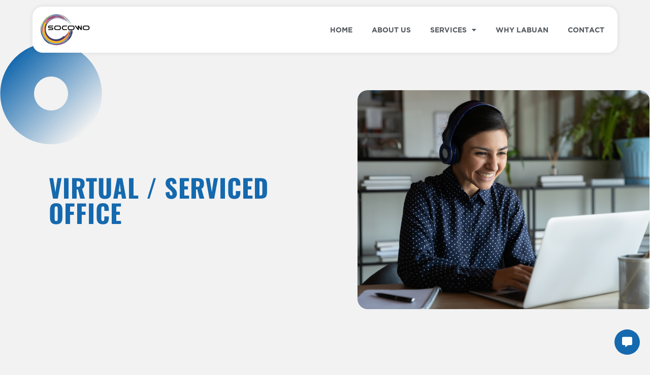

--- FILE ---
content_type: text/html; charset=UTF-8
request_url: https://www.socowolabuan.com/virtual-serviced-office
body_size: 19621
content:
<!DOCTYPE html>
<html lang="en-US">
<head>
	<meta charset="UTF-8">
	<meta name="viewport" content="width=device-width, initial-scale=1.0, viewport-fit=cover" />		<meta name='robots' content='index, follow, max-image-preview:large, max-snippet:-1, max-video-preview:-1' />

<!-- Google Tag Manager for WordPress by gtm4wp.com -->
<script data-cfasync="false" data-pagespeed-no-defer>
	var gtm4wp_datalayer_name = "dataLayer";
	var dataLayer = dataLayer || [];
</script>
<!-- End Google Tag Manager for WordPress by gtm4wp.com -->
	<!-- This site is optimized with the Yoast SEO plugin v26.7 - https://yoast.com/wordpress/plugins/seo/ -->
	<title>Virtual / Serviced Office - Socowo</title>
	<link rel="canonical" href="https://www.socowolabuan.com/virtual-serviced-office" />
	<meta property="og:locale" content="en_US" />
	<meta property="og:type" content="article" />
	<meta property="og:title" content="Virtual / Serviced Office - Socowo" />
	<meta property="og:description" content="Virtual / Serviced Office Virtual Office Suitable for the individual who wants a working space in Labuan to pop by into once in a while. This is a smart and cost-effective solution for managing your business with full administrative support requirements. Serviced Office Suitable for company requiring a business or operation center. Our office rooms &hellip; Continue reading &quot;Virtual / Serviced Office&quot;" />
	<meta property="og:url" content="https://www.socowolabuan.com/virtual-serviced-office" />
	<meta property="og:site_name" content="Socowo" />
	<meta property="article:modified_time" content="2022-06-07T02:03:42+00:00" />
	<meta property="og:image" content="https://www.socowolabuan.com/wp-content/uploads/2022/05/virtual-office.jpg" />
	<meta name="twitter:card" content="summary_large_image" />
	<meta name="twitter:label1" content="Est. reading time" />
	<meta name="twitter:data1" content="7 minutes" />
	<script type="application/ld+json" class="yoast-schema-graph">{"@context":"https://schema.org","@graph":[{"@type":"WebPage","@id":"https://www.socowolabuan.com/virtual-serviced-office","url":"https://www.socowolabuan.com/virtual-serviced-office","name":"Virtual / Serviced Office - Socowo","isPartOf":{"@id":"https://www.socowolabuan.com/#website"},"primaryImageOfPage":{"@id":"https://www.socowolabuan.com/virtual-serviced-office#primaryimage"},"image":{"@id":"https://www.socowolabuan.com/virtual-serviced-office#primaryimage"},"thumbnailUrl":"https://www.socowolabuan.com/wp-content/uploads/2022/05/virtual-office.jpg","datePublished":"2022-04-28T08:47:10+00:00","dateModified":"2022-06-07T02:03:42+00:00","breadcrumb":{"@id":"https://www.socowolabuan.com/virtual-serviced-office#breadcrumb"},"inLanguage":"en-US","potentialAction":[{"@type":"ReadAction","target":["https://www.socowolabuan.com/virtual-serviced-office"]}]},{"@type":"ImageObject","inLanguage":"en-US","@id":"https://www.socowolabuan.com/virtual-serviced-office#primaryimage","url":"https://www.socowolabuan.com/wp-content/uploads/2022/05/virtual-office.jpg","contentUrl":"https://www.socowolabuan.com/wp-content/uploads/2022/05/virtual-office.jpg","width":1000,"height":667},{"@type":"BreadcrumbList","@id":"https://www.socowolabuan.com/virtual-serviced-office#breadcrumb","itemListElement":[{"@type":"ListItem","position":1,"name":"Home","item":"https://www.socowolabuan.com/"},{"@type":"ListItem","position":2,"name":"Virtual / Serviced Office"}]},{"@type":"WebSite","@id":"https://www.socowolabuan.com/#website","url":"https://www.socowolabuan.com/","name":"Socowo","description":"A social co-working space dedicated for International business connections.","publisher":{"@id":"https://www.socowolabuan.com/#organization"},"potentialAction":[{"@type":"SearchAction","target":{"@type":"EntryPoint","urlTemplate":"https://www.socowolabuan.com/?s={search_term_string}"},"query-input":{"@type":"PropertyValueSpecification","valueRequired":true,"valueName":"search_term_string"}}],"inLanguage":"en-US"},{"@type":"Organization","@id":"https://www.socowolabuan.com/#organization","name":"Socowo","url":"https://www.socowolabuan.com/","logo":{"@type":"ImageObject","inLanguage":"en-US","@id":"https://www.socowolabuan.com/#/schema/logo/image/","url":"https://www.socowolabuan.com/wp-content/uploads/2019/01/Socowo-Logo-e1548385376170.png","contentUrl":"https://www.socowolabuan.com/wp-content/uploads/2019/01/Socowo-Logo-e1548385376170.png","width":190,"height":121,"caption":"Socowo"},"image":{"@id":"https://www.socowolabuan.com/#/schema/logo/image/"}}]}</script>
	<!-- / Yoast SEO plugin. -->


<link rel="alternate" type="application/rss+xml" title="Socowo &raquo; Feed" href="https://www.socowolabuan.com/feed" />
<link rel="alternate" type="application/rss+xml" title="Socowo &raquo; Comments Feed" href="https://www.socowolabuan.com/comments/feed" />
<link rel="alternate" title="oEmbed (JSON)" type="application/json+oembed" href="https://www.socowolabuan.com/wp-json/oembed/1.0/embed?url=https%3A%2F%2Fwww.socowolabuan.com%2Fvirtual-serviced-office" />
<link rel="alternate" title="oEmbed (XML)" type="text/xml+oembed" href="https://www.socowolabuan.com/wp-json/oembed/1.0/embed?url=https%3A%2F%2Fwww.socowolabuan.com%2Fvirtual-serviced-office&#038;format=xml" />
<style id='wp-img-auto-sizes-contain-inline-css'>
img:is([sizes=auto i],[sizes^="auto," i]){contain-intrinsic-size:3000px 1500px}
/*# sourceURL=wp-img-auto-sizes-contain-inline-css */
</style>

<style id='wp-emoji-styles-inline-css'>

	img.wp-smiley, img.emoji {
		display: inline !important;
		border: none !important;
		box-shadow: none !important;
		height: 1em !important;
		width: 1em !important;
		margin: 0 0.07em !important;
		vertical-align: -0.1em !important;
		background: none !important;
		padding: 0 !important;
	}
/*# sourceURL=wp-emoji-styles-inline-css */
</style>
<style id='classic-theme-styles-inline-css'>
/*! This file is auto-generated */
.wp-block-button__link{color:#fff;background-color:#32373c;border-radius:9999px;box-shadow:none;text-decoration:none;padding:calc(.667em + 2px) calc(1.333em + 2px);font-size:1.125em}.wp-block-file__button{background:#32373c;color:#fff;text-decoration:none}
/*# sourceURL=/wp-includes/css/classic-themes.min.css */
</style>
<style id='global-styles-inline-css'>
:root{--wp--preset--aspect-ratio--square: 1;--wp--preset--aspect-ratio--4-3: 4/3;--wp--preset--aspect-ratio--3-4: 3/4;--wp--preset--aspect-ratio--3-2: 3/2;--wp--preset--aspect-ratio--2-3: 2/3;--wp--preset--aspect-ratio--16-9: 16/9;--wp--preset--aspect-ratio--9-16: 9/16;--wp--preset--color--black: #000000;--wp--preset--color--cyan-bluish-gray: #abb8c3;--wp--preset--color--white: #FFF;--wp--preset--color--pale-pink: #f78da7;--wp--preset--color--vivid-red: #cf2e2e;--wp--preset--color--luminous-vivid-orange: #ff6900;--wp--preset--color--luminous-vivid-amber: #fcb900;--wp--preset--color--light-green-cyan: #7bdcb5;--wp--preset--color--vivid-green-cyan: #00d084;--wp--preset--color--pale-cyan-blue: #8ed1fc;--wp--preset--color--vivid-cyan-blue: #0693e3;--wp--preset--color--vivid-purple: #9b51e0;--wp--preset--color--primary: #0073a8;--wp--preset--color--secondary: #005075;--wp--preset--color--dark-gray: #111;--wp--preset--color--light-gray: #767676;--wp--preset--gradient--vivid-cyan-blue-to-vivid-purple: linear-gradient(135deg,rgb(6,147,227) 0%,rgb(155,81,224) 100%);--wp--preset--gradient--light-green-cyan-to-vivid-green-cyan: linear-gradient(135deg,rgb(122,220,180) 0%,rgb(0,208,130) 100%);--wp--preset--gradient--luminous-vivid-amber-to-luminous-vivid-orange: linear-gradient(135deg,rgb(252,185,0) 0%,rgb(255,105,0) 100%);--wp--preset--gradient--luminous-vivid-orange-to-vivid-red: linear-gradient(135deg,rgb(255,105,0) 0%,rgb(207,46,46) 100%);--wp--preset--gradient--very-light-gray-to-cyan-bluish-gray: linear-gradient(135deg,rgb(238,238,238) 0%,rgb(169,184,195) 100%);--wp--preset--gradient--cool-to-warm-spectrum: linear-gradient(135deg,rgb(74,234,220) 0%,rgb(151,120,209) 20%,rgb(207,42,186) 40%,rgb(238,44,130) 60%,rgb(251,105,98) 80%,rgb(254,248,76) 100%);--wp--preset--gradient--blush-light-purple: linear-gradient(135deg,rgb(255,206,236) 0%,rgb(152,150,240) 100%);--wp--preset--gradient--blush-bordeaux: linear-gradient(135deg,rgb(254,205,165) 0%,rgb(254,45,45) 50%,rgb(107,0,62) 100%);--wp--preset--gradient--luminous-dusk: linear-gradient(135deg,rgb(255,203,112) 0%,rgb(199,81,192) 50%,rgb(65,88,208) 100%);--wp--preset--gradient--pale-ocean: linear-gradient(135deg,rgb(255,245,203) 0%,rgb(182,227,212) 50%,rgb(51,167,181) 100%);--wp--preset--gradient--electric-grass: linear-gradient(135deg,rgb(202,248,128) 0%,rgb(113,206,126) 100%);--wp--preset--gradient--midnight: linear-gradient(135deg,rgb(2,3,129) 0%,rgb(40,116,252) 100%);--wp--preset--font-size--small: 19.5px;--wp--preset--font-size--medium: 20px;--wp--preset--font-size--large: 36.5px;--wp--preset--font-size--x-large: 42px;--wp--preset--font-size--normal: 22px;--wp--preset--font-size--huge: 49.5px;--wp--preset--spacing--20: 0.44rem;--wp--preset--spacing--30: 0.67rem;--wp--preset--spacing--40: 1rem;--wp--preset--spacing--50: 1.5rem;--wp--preset--spacing--60: 2.25rem;--wp--preset--spacing--70: 3.38rem;--wp--preset--spacing--80: 5.06rem;--wp--preset--shadow--natural: 6px 6px 9px rgba(0, 0, 0, 0.2);--wp--preset--shadow--deep: 12px 12px 50px rgba(0, 0, 0, 0.4);--wp--preset--shadow--sharp: 6px 6px 0px rgba(0, 0, 0, 0.2);--wp--preset--shadow--outlined: 6px 6px 0px -3px rgb(255, 255, 255), 6px 6px rgb(0, 0, 0);--wp--preset--shadow--crisp: 6px 6px 0px rgb(0, 0, 0);}:where(.is-layout-flex){gap: 0.5em;}:where(.is-layout-grid){gap: 0.5em;}body .is-layout-flex{display: flex;}.is-layout-flex{flex-wrap: wrap;align-items: center;}.is-layout-flex > :is(*, div){margin: 0;}body .is-layout-grid{display: grid;}.is-layout-grid > :is(*, div){margin: 0;}:where(.wp-block-columns.is-layout-flex){gap: 2em;}:where(.wp-block-columns.is-layout-grid){gap: 2em;}:where(.wp-block-post-template.is-layout-flex){gap: 1.25em;}:where(.wp-block-post-template.is-layout-grid){gap: 1.25em;}.has-black-color{color: var(--wp--preset--color--black) !important;}.has-cyan-bluish-gray-color{color: var(--wp--preset--color--cyan-bluish-gray) !important;}.has-white-color{color: var(--wp--preset--color--white) !important;}.has-pale-pink-color{color: var(--wp--preset--color--pale-pink) !important;}.has-vivid-red-color{color: var(--wp--preset--color--vivid-red) !important;}.has-luminous-vivid-orange-color{color: var(--wp--preset--color--luminous-vivid-orange) !important;}.has-luminous-vivid-amber-color{color: var(--wp--preset--color--luminous-vivid-amber) !important;}.has-light-green-cyan-color{color: var(--wp--preset--color--light-green-cyan) !important;}.has-vivid-green-cyan-color{color: var(--wp--preset--color--vivid-green-cyan) !important;}.has-pale-cyan-blue-color{color: var(--wp--preset--color--pale-cyan-blue) !important;}.has-vivid-cyan-blue-color{color: var(--wp--preset--color--vivid-cyan-blue) !important;}.has-vivid-purple-color{color: var(--wp--preset--color--vivid-purple) !important;}.has-black-background-color{background-color: var(--wp--preset--color--black) !important;}.has-cyan-bluish-gray-background-color{background-color: var(--wp--preset--color--cyan-bluish-gray) !important;}.has-white-background-color{background-color: var(--wp--preset--color--white) !important;}.has-pale-pink-background-color{background-color: var(--wp--preset--color--pale-pink) !important;}.has-vivid-red-background-color{background-color: var(--wp--preset--color--vivid-red) !important;}.has-luminous-vivid-orange-background-color{background-color: var(--wp--preset--color--luminous-vivid-orange) !important;}.has-luminous-vivid-amber-background-color{background-color: var(--wp--preset--color--luminous-vivid-amber) !important;}.has-light-green-cyan-background-color{background-color: var(--wp--preset--color--light-green-cyan) !important;}.has-vivid-green-cyan-background-color{background-color: var(--wp--preset--color--vivid-green-cyan) !important;}.has-pale-cyan-blue-background-color{background-color: var(--wp--preset--color--pale-cyan-blue) !important;}.has-vivid-cyan-blue-background-color{background-color: var(--wp--preset--color--vivid-cyan-blue) !important;}.has-vivid-purple-background-color{background-color: var(--wp--preset--color--vivid-purple) !important;}.has-black-border-color{border-color: var(--wp--preset--color--black) !important;}.has-cyan-bluish-gray-border-color{border-color: var(--wp--preset--color--cyan-bluish-gray) !important;}.has-white-border-color{border-color: var(--wp--preset--color--white) !important;}.has-pale-pink-border-color{border-color: var(--wp--preset--color--pale-pink) !important;}.has-vivid-red-border-color{border-color: var(--wp--preset--color--vivid-red) !important;}.has-luminous-vivid-orange-border-color{border-color: var(--wp--preset--color--luminous-vivid-orange) !important;}.has-luminous-vivid-amber-border-color{border-color: var(--wp--preset--color--luminous-vivid-amber) !important;}.has-light-green-cyan-border-color{border-color: var(--wp--preset--color--light-green-cyan) !important;}.has-vivid-green-cyan-border-color{border-color: var(--wp--preset--color--vivid-green-cyan) !important;}.has-pale-cyan-blue-border-color{border-color: var(--wp--preset--color--pale-cyan-blue) !important;}.has-vivid-cyan-blue-border-color{border-color: var(--wp--preset--color--vivid-cyan-blue) !important;}.has-vivid-purple-border-color{border-color: var(--wp--preset--color--vivid-purple) !important;}.has-vivid-cyan-blue-to-vivid-purple-gradient-background{background: var(--wp--preset--gradient--vivid-cyan-blue-to-vivid-purple) !important;}.has-light-green-cyan-to-vivid-green-cyan-gradient-background{background: var(--wp--preset--gradient--light-green-cyan-to-vivid-green-cyan) !important;}.has-luminous-vivid-amber-to-luminous-vivid-orange-gradient-background{background: var(--wp--preset--gradient--luminous-vivid-amber-to-luminous-vivid-orange) !important;}.has-luminous-vivid-orange-to-vivid-red-gradient-background{background: var(--wp--preset--gradient--luminous-vivid-orange-to-vivid-red) !important;}.has-very-light-gray-to-cyan-bluish-gray-gradient-background{background: var(--wp--preset--gradient--very-light-gray-to-cyan-bluish-gray) !important;}.has-cool-to-warm-spectrum-gradient-background{background: var(--wp--preset--gradient--cool-to-warm-spectrum) !important;}.has-blush-light-purple-gradient-background{background: var(--wp--preset--gradient--blush-light-purple) !important;}.has-blush-bordeaux-gradient-background{background: var(--wp--preset--gradient--blush-bordeaux) !important;}.has-luminous-dusk-gradient-background{background: var(--wp--preset--gradient--luminous-dusk) !important;}.has-pale-ocean-gradient-background{background: var(--wp--preset--gradient--pale-ocean) !important;}.has-electric-grass-gradient-background{background: var(--wp--preset--gradient--electric-grass) !important;}.has-midnight-gradient-background{background: var(--wp--preset--gradient--midnight) !important;}.has-small-font-size{font-size: var(--wp--preset--font-size--small) !important;}.has-medium-font-size{font-size: var(--wp--preset--font-size--medium) !important;}.has-large-font-size{font-size: var(--wp--preset--font-size--large) !important;}.has-x-large-font-size{font-size: var(--wp--preset--font-size--x-large) !important;}
:where(.wp-block-post-template.is-layout-flex){gap: 1.25em;}:where(.wp-block-post-template.is-layout-grid){gap: 1.25em;}
:where(.wp-block-term-template.is-layout-flex){gap: 1.25em;}:where(.wp-block-term-template.is-layout-grid){gap: 1.25em;}
:where(.wp-block-columns.is-layout-flex){gap: 2em;}:where(.wp-block-columns.is-layout-grid){gap: 2em;}
:root :where(.wp-block-pullquote){font-size: 1.5em;line-height: 1.6;}
/*# sourceURL=global-styles-inline-css */
</style>
<link rel='stylesheet' id='twentynineteen-style-css' href='https://www.socowolabuan.com/wp-content/themes/twentynineteen/style.css?ver=3.2' media='all' />
<link rel='stylesheet' id='twentynineteen-print-style-css' href='https://www.socowolabuan.com/wp-content/themes/twentynineteen/print.css?ver=3.2' media='print' />
<link rel='stylesheet' id='elementor-frontend-css' href='https://www.socowolabuan.com/wp-content/plugins/elementor/assets/css/frontend.min.css?ver=3.34.1' media='all' />
<link rel='stylesheet' id='widget-image-css' href='https://www.socowolabuan.com/wp-content/plugins/elementor/assets/css/widget-image.min.css?ver=3.34.1' media='all' />
<link rel='stylesheet' id='widget-nav-menu-css' href='https://www.socowolabuan.com/wp-content/plugins/elementor-pro/assets/css/widget-nav-menu.min.css?ver=3.34.0' media='all' />
<link rel='stylesheet' id='e-sticky-css' href='https://www.socowolabuan.com/wp-content/plugins/elementor-pro/assets/css/modules/sticky.min.css?ver=3.34.0' media='all' />
<link rel='stylesheet' id='widget-heading-css' href='https://www.socowolabuan.com/wp-content/plugins/elementor/assets/css/widget-heading.min.css?ver=3.34.1' media='all' />
<link rel='stylesheet' id='widget-divider-css' href='https://www.socowolabuan.com/wp-content/plugins/elementor/assets/css/widget-divider.min.css?ver=3.34.1' media='all' />
<link rel='stylesheet' id='widget-icon-list-css' href='https://www.socowolabuan.com/wp-content/plugins/elementor/assets/css/widget-icon-list.min.css?ver=3.34.1' media='all' />
<link rel='stylesheet' id='elementor-icons-css' href='https://www.socowolabuan.com/wp-content/plugins/elementor/assets/lib/eicons/css/elementor-icons.min.css?ver=5.45.0' media='all' />
<link rel='stylesheet' id='elementor-post-486-css' href='https://www.socowolabuan.com/wp-content/uploads/elementor/css/post-486.css?ver=1768255870' media='all' />
<link rel='stylesheet' id='font-awesome-5-all-css' href='https://www.socowolabuan.com/wp-content/plugins/elementor/assets/lib/font-awesome/css/all.min.css?ver=3.34.1' media='all' />
<link rel='stylesheet' id='font-awesome-4-shim-css' href='https://www.socowolabuan.com/wp-content/plugins/elementor/assets/lib/font-awesome/css/v4-shims.min.css?ver=3.34.1' media='all' />
<link rel='stylesheet' id='e-animation-fadeInLeft-css' href='https://www.socowolabuan.com/wp-content/plugins/elementor/assets/lib/animations/styles/fadeInLeft.min.css?ver=3.34.1' media='all' />
<link rel='stylesheet' id='widget-icon-box-css' href='https://www.socowolabuan.com/wp-content/plugins/elementor/assets/css/widget-icon-box.min.css?ver=3.34.1' media='all' />
<link rel='stylesheet' id='e-animation-fadeInUp-css' href='https://www.socowolabuan.com/wp-content/plugins/elementor/assets/lib/animations/styles/fadeInUp.min.css?ver=3.34.1' media='all' />
<link rel='stylesheet' id='e-animation-fadeInDown-css' href='https://www.socowolabuan.com/wp-content/plugins/elementor/assets/lib/animations/styles/fadeInDown.min.css?ver=3.34.1' media='all' />
<link rel='stylesheet' id='e-ribbon-css' href='https://www.socowolabuan.com/wp-content/plugins/elementor-pro/assets/css/conditionals/ribbon.min.css?ver=3.34.0' media='all' />
<link rel='stylesheet' id='widget-price-table-css' href='https://www.socowolabuan.com/wp-content/plugins/elementor-pro/assets/css/widget-price-table.min.css?ver=3.34.0' media='all' />
<link rel='stylesheet' id='swiper-css' href='https://www.socowolabuan.com/wp-content/plugins/elementor/assets/lib/swiper/v8/css/swiper.min.css?ver=8.4.5' media='all' />
<link rel='stylesheet' id='e-swiper-css' href='https://www.socowolabuan.com/wp-content/plugins/elementor/assets/css/conditionals/e-swiper.min.css?ver=3.34.1' media='all' />
<link rel='stylesheet' id='widget-testimonial-carousel-css' href='https://www.socowolabuan.com/wp-content/plugins/elementor-pro/assets/css/widget-testimonial-carousel.min.css?ver=3.34.0' media='all' />
<link rel='stylesheet' id='widget-carousel-module-base-css' href='https://www.socowolabuan.com/wp-content/plugins/elementor-pro/assets/css/widget-carousel-module-base.min.css?ver=3.34.0' media='all' />
<link rel='stylesheet' id='widget-image-gallery-css' href='https://www.socowolabuan.com/wp-content/plugins/elementor/assets/css/widget-image-gallery.min.css?ver=3.34.1' media='all' />
<link rel='stylesheet' id='elementor-post-890-css' href='https://www.socowolabuan.com/wp-content/uploads/elementor/css/post-890.css?ver=1768295573' media='all' />
<link rel='stylesheet' id='elementor-post-42-css' href='https://www.socowolabuan.com/wp-content/uploads/elementor/css/post-42.css?ver=1768255870' media='all' />
<link rel='stylesheet' id='elementor-post-45-css' href='https://www.socowolabuan.com/wp-content/uploads/elementor/css/post-45.css?ver=1768255870' media='all' />
<link rel='stylesheet' id='elementor-gf-local-oswald-css' href='https://www.socowolabuan.com/wp-content/uploads/elementor/google-fonts/css/oswald.css?ver=1742249416' media='all' />
<link rel='stylesheet' id='elementor-gf-local-roboto-css' href='https://www.socowolabuan.com/wp-content/uploads/elementor/google-fonts/css/roboto.css?ver=1742249429' media='all' />
<link rel='stylesheet' id='elementor-icons-shared-0-css' href='https://www.socowolabuan.com/wp-content/plugins/elementor/assets/lib/font-awesome/css/fontawesome.min.css?ver=5.15.3' media='all' />
<link rel='stylesheet' id='elementor-icons-fa-solid-css' href='https://www.socowolabuan.com/wp-content/plugins/elementor/assets/lib/font-awesome/css/solid.min.css?ver=5.15.3' media='all' />
<link rel='stylesheet' id='elementor-icons-fa-brands-css' href='https://www.socowolabuan.com/wp-content/plugins/elementor/assets/lib/font-awesome/css/brands.min.css?ver=5.15.3' media='all' />
<script src="https://www.socowolabuan.com/wp-content/themes/twentynineteen/js/priority-menu.js?ver=20200129" id="twentynineteen-priority-menu-js" defer data-wp-strategy="defer"></script>
<script src="https://www.socowolabuan.com/wp-includes/js/jquery/jquery.min.js?ver=3.7.1" id="jquery-core-js"></script>
<script src="https://www.socowolabuan.com/wp-includes/js/jquery/jquery-migrate.min.js?ver=3.4.1" id="jquery-migrate-js"></script>
<script src="https://www.socowolabuan.com/wp-content/plugins/elementor/assets/lib/font-awesome/js/v4-shims.min.js?ver=3.34.1" id="font-awesome-4-shim-js"></script>
<link rel="https://api.w.org/" href="https://www.socowolabuan.com/wp-json/" /><link rel="alternate" title="JSON" type="application/json" href="https://www.socowolabuan.com/wp-json/wp/v2/pages/890" /><link rel="EditURI" type="application/rsd+xml" title="RSD" href="https://www.socowolabuan.com/xmlrpc.php?rsd" />
<meta name="generator" content="WordPress 6.9" />
<link rel='shortlink' href='https://www.socowolabuan.com/?p=890' />

<!-- Google Tag Manager for WordPress by gtm4wp.com -->
<!-- GTM Container placement set to automatic -->
<script data-cfasync="false" data-pagespeed-no-defer>
	var dataLayer_content = {"pagePostType":"page","pagePostType2":"single-page","pagePostAuthor":"Admin"};
	dataLayer.push( dataLayer_content );
</script>
<script data-cfasync="false" data-pagespeed-no-defer>
(function(w,d,s,l,i){w[l]=w[l]||[];w[l].push({'gtm.start':
new Date().getTime(),event:'gtm.js'});var f=d.getElementsByTagName(s)[0],
j=d.createElement(s),dl=l!='dataLayer'?'&l='+l:'';j.async=true;j.src=
'//www.googletagmanager.com/gtm.js?id='+i+dl;f.parentNode.insertBefore(j,f);
})(window,document,'script','dataLayer','GTM-TG8BB4N');
</script>
<!-- End Google Tag Manager for WordPress by gtm4wp.com --><meta name="generator" content="Elementor 3.34.1; features: additional_custom_breakpoints; settings: css_print_method-external, google_font-enabled, font_display-auto">
<style>.recentcomments a{display:inline !important;padding:0 !important;margin:0 !important;}</style>			<style>
				.e-con.e-parent:nth-of-type(n+4):not(.e-lazyloaded):not(.e-no-lazyload),
				.e-con.e-parent:nth-of-type(n+4):not(.e-lazyloaded):not(.e-no-lazyload) * {
					background-image: none !important;
				}
				@media screen and (max-height: 1024px) {
					.e-con.e-parent:nth-of-type(n+3):not(.e-lazyloaded):not(.e-no-lazyload),
					.e-con.e-parent:nth-of-type(n+3):not(.e-lazyloaded):not(.e-no-lazyload) * {
						background-image: none !important;
					}
				}
				@media screen and (max-height: 640px) {
					.e-con.e-parent:nth-of-type(n+2):not(.e-lazyloaded):not(.e-no-lazyload),
					.e-con.e-parent:nth-of-type(n+2):not(.e-lazyloaded):not(.e-no-lazyload) * {
						background-image: none !important;
					}
				}
			</style>
			<link rel="icon" href="https://www.socowolabuan.com/wp-content/uploads/2019/01/favicon-150x150.png" sizes="32x32" />
<link rel="icon" href="https://www.socowolabuan.com/wp-content/uploads/2019/01/favicon.png" sizes="192x192" />
<link rel="apple-touch-icon" href="https://www.socowolabuan.com/wp-content/uploads/2019/01/favicon.png" />
<meta name="msapplication-TileImage" content="https://www.socowolabuan.com/wp-content/uploads/2019/01/favicon.png" />
		<style id="wp-custom-css">
			.custom-logo-link img {
  max-width: 300px !important;
}

h1:not(.site-title):before,
h2:before {
    display: none;
}

.elementor-widget-share-buttons .elementor-widget-container{
	display:none;
}

.elementor-146 .elementor-element.elementor-element-69795cdd > .elementor-widget-container{
	display:none;
}

#comments{
	display:none;
}		</style>
		</head>
<body class="wp-singular page-template page-template-elementor_header_footer page page-id-890 wp-custom-logo wp-embed-responsive wp-theme-twentynineteen singular image-filters-enabled elementor-default elementor-template-full-width elementor-kit-486 elementor-page elementor-page-890">

<!-- GTM Container placement set to automatic -->
<!-- Google Tag Manager (noscript) -->
				<noscript><iframe src="https://www.googletagmanager.com/ns.html?id=GTM-TG8BB4N" height="0" width="0" style="display:none;visibility:hidden" aria-hidden="true"></iframe></noscript>
<!-- End Google Tag Manager (noscript) -->		<header data-elementor-type="header" data-elementor-id="42" class="elementor elementor-42 elementor-location-header" data-elementor-post-type="elementor_library">
					<header class="elementor-section elementor-top-section elementor-element elementor-element-5b9d903b elementor-section-content-middle elementor-section-full_width elementor-section-height-default elementor-section-height-default" data-id="5b9d903b" data-element_type="section" data-settings="{&quot;sticky&quot;:&quot;top&quot;,&quot;sticky_on&quot;:[&quot;desktop&quot;,&quot;tablet&quot;,&quot;mobile&quot;],&quot;sticky_offset&quot;:0,&quot;sticky_effects_offset&quot;:0,&quot;sticky_anchor_link_offset&quot;:0}">
						<div class="elementor-container elementor-column-gap-no">
					<div class="elementor-column elementor-col-100 elementor-top-column elementor-element elementor-element-674e3656" data-id="674e3656" data-element_type="column">
			<div class="elementor-widget-wrap elementor-element-populated">
						<section class="elementor-section elementor-inner-section elementor-element elementor-element-0fd8277 elementor-section-full_width elementor-section-content-middle elementor-section-height-default elementor-section-height-default" data-id="0fd8277" data-element_type="section" data-settings="{&quot;background_background&quot;:&quot;classic&quot;}">
						<div class="elementor-container elementor-column-gap-default">
					<div class="elementor-column elementor-col-50 elementor-inner-column elementor-element elementor-element-074b09d" data-id="074b09d" data-element_type="column">
			<div class="elementor-widget-wrap elementor-element-populated">
						<div class="elementor-element elementor-element-1b160060 elementor-widget elementor-widget-theme-site-logo elementor-widget-image" data-id="1b160060" data-element_type="widget" data-widget_type="theme-site-logo.default">
				<div class="elementor-widget-container">
											<a href="https://www.socowolabuan.com">
			<img width="190" height="121" src="https://www.socowolabuan.com/wp-content/uploads/2019/01/Socowo-Logo-e1548385376170.png" class="attachment-full size-full wp-image-16" alt="Socowo Logo" />				</a>
											</div>
				</div>
					</div>
		</div>
				<div class="elementor-column elementor-col-50 elementor-inner-column elementor-element elementor-element-0ba76a0" data-id="0ba76a0" data-element_type="column">
			<div class="elementor-widget-wrap elementor-element-populated">
						<div class="elementor-element elementor-element-70f4b77c elementor-nav-menu__align-end elementor-nav-menu--stretch elementor-nav-menu--dropdown-tablet elementor-nav-menu__text-align-aside elementor-nav-menu--toggle elementor-nav-menu--burger elementor-widget elementor-widget-nav-menu" data-id="70f4b77c" data-element_type="widget" data-settings="{&quot;full_width&quot;:&quot;stretch&quot;,&quot;layout&quot;:&quot;horizontal&quot;,&quot;submenu_icon&quot;:{&quot;value&quot;:&quot;&lt;i class=\&quot;fas fa-caret-down\&quot; aria-hidden=\&quot;true\&quot;&gt;&lt;\/i&gt;&quot;,&quot;library&quot;:&quot;fa-solid&quot;},&quot;toggle&quot;:&quot;burger&quot;}" data-widget_type="nav-menu.default">
				<div class="elementor-widget-container">
								<nav aria-label="Menu" class="elementor-nav-menu--main elementor-nav-menu__container elementor-nav-menu--layout-horizontal e--pointer-none">
				<ul id="menu-1-70f4b77c" class="elementor-nav-menu"><li class="menu-item menu-item-type-post_type menu-item-object-page menu-item-home menu-item-38"><a href="https://www.socowolabuan.com/" class="elementor-item">HOME</a></li>
<li class="menu-item menu-item-type-post_type menu-item-object-page menu-item-37"><a href="https://www.socowolabuan.com/about-us" class="elementor-item">ABOUT US</a></li>
<li class="menu-item menu-item-type-custom menu-item-object-custom current-menu-ancestor current-menu-parent menu-item-has-children menu-item-1119"><a href="#" class="elementor-item elementor-item-anchor">SERVICES</a>
<ul class="sub-menu elementor-nav-menu--dropdown">
	<li class="menu-item menu-item-type-post_type menu-item-object-page current-menu-item page_item page-item-890 current_page_item menu-item-901"><a href="https://www.socowolabuan.com/virtual-serviced-office" aria-current="page" class="elementor-sub-item elementor-item-active">Virtual / Serviced Office</a></li>
	<li class="menu-item menu-item-type-post_type menu-item-object-page menu-item-900"><a href="https://www.socowolabuan.com/business-support" class="elementor-sub-item">Business Support</a></li>
	<li class="menu-item menu-item-type-post_type menu-item-object-page menu-item-899"><a href="https://www.socowolabuan.com/pro-service" class="elementor-sub-item">Professional Service</a></li>
	<li class="menu-item menu-item-type-post_type menu-item-object-page menu-item-860"><a href="https://www.socowolabuan.com/digital-finance-business" class="elementor-sub-item">Digital Finance Business</a></li>
</ul>
</li>
<li class="menu-item menu-item-type-post_type menu-item-object-page menu-item-1143"><a href="https://www.socowolabuan.com/why-labuan" class="elementor-item">Why Labuan</a></li>
<li class="menu-item menu-item-type-post_type menu-item-object-page menu-item-34"><a href="https://www.socowolabuan.com/contact" class="elementor-item">CONTACT</a></li>
</ul>			</nav>
					<div class="elementor-menu-toggle" role="button" tabindex="0" aria-label="Menu Toggle" aria-expanded="false">
			<i aria-hidden="true" role="presentation" class="elementor-menu-toggle__icon--open eicon-menu-bar"></i><i aria-hidden="true" role="presentation" class="elementor-menu-toggle__icon--close eicon-close"></i>		</div>
					<nav class="elementor-nav-menu--dropdown elementor-nav-menu__container" aria-hidden="true">
				<ul id="menu-2-70f4b77c" class="elementor-nav-menu"><li class="menu-item menu-item-type-post_type menu-item-object-page menu-item-home menu-item-38"><a href="https://www.socowolabuan.com/" class="elementor-item" tabindex="-1">HOME</a></li>
<li class="menu-item menu-item-type-post_type menu-item-object-page menu-item-37"><a href="https://www.socowolabuan.com/about-us" class="elementor-item" tabindex="-1">ABOUT US</a></li>
<li class="menu-item menu-item-type-custom menu-item-object-custom current-menu-ancestor current-menu-parent menu-item-has-children menu-item-1119"><a href="#" class="elementor-item elementor-item-anchor" tabindex="-1">SERVICES</a>
<ul class="sub-menu elementor-nav-menu--dropdown">
	<li class="menu-item menu-item-type-post_type menu-item-object-page current-menu-item page_item page-item-890 current_page_item menu-item-901"><a href="https://www.socowolabuan.com/virtual-serviced-office" aria-current="page" class="elementor-sub-item elementor-item-active" tabindex="-1">Virtual / Serviced Office</a></li>
	<li class="menu-item menu-item-type-post_type menu-item-object-page menu-item-900"><a href="https://www.socowolabuan.com/business-support" class="elementor-sub-item" tabindex="-1">Business Support</a></li>
	<li class="menu-item menu-item-type-post_type menu-item-object-page menu-item-899"><a href="https://www.socowolabuan.com/pro-service" class="elementor-sub-item" tabindex="-1">Professional Service</a></li>
	<li class="menu-item menu-item-type-post_type menu-item-object-page menu-item-860"><a href="https://www.socowolabuan.com/digital-finance-business" class="elementor-sub-item" tabindex="-1">Digital Finance Business</a></li>
</ul>
</li>
<li class="menu-item menu-item-type-post_type menu-item-object-page menu-item-1143"><a href="https://www.socowolabuan.com/why-labuan" class="elementor-item" tabindex="-1">Why Labuan</a></li>
<li class="menu-item menu-item-type-post_type menu-item-object-page menu-item-34"><a href="https://www.socowolabuan.com/contact" class="elementor-item" tabindex="-1">CONTACT</a></li>
</ul>			</nav>
						</div>
				</div>
					</div>
		</div>
					</div>
		</section>
					</div>
		</div>
					</div>
		</header>
				</header>
				<div data-elementor-type="wp-page" data-elementor-id="890" class="elementor elementor-890" data-elementor-post-type="page">
						<section class="elementor-section elementor-top-section elementor-element elementor-element-85dedd6 elementor-section-full_width elementor-section-content-middle elementor-section-height-min-height elementor-section-height-default elementor-section-items-middle" data-id="85dedd6" data-element_type="section" data-settings="{&quot;background_background&quot;:&quot;classic&quot;}">
							<div class="elementor-background-overlay"></div>
							<div class="elementor-container elementor-column-gap-default">
					<div class="elementor-column elementor-col-50 elementor-top-column elementor-element elementor-element-144771e" data-id="144771e" data-element_type="column">
			<div class="elementor-widget-wrap elementor-element-populated">
						<div class="elementor-element elementor-element-c6b2c8a elementor-invisible elementor-widget elementor-widget-heading" data-id="c6b2c8a" data-element_type="widget" data-settings="{&quot;_animation&quot;:&quot;fadeInLeft&quot;}" data-widget_type="heading.default">
				<div class="elementor-widget-container">
					<h1 class="elementor-heading-title elementor-size-default">Virtual / Serviced Office</h1>				</div>
				</div>
					</div>
		</div>
				<div class="elementor-column elementor-col-50 elementor-top-column elementor-element elementor-element-586d631" data-id="586d631" data-element_type="column">
			<div class="elementor-widget-wrap elementor-element-populated">
						<div class="elementor-element elementor-element-61fb67f elementor-widget elementor-widget-image" data-id="61fb67f" data-element_type="widget" data-widget_type="image.default">
				<div class="elementor-widget-container">
															<img fetchpriority="high" decoding="async" width="1000" height="667" src="https://www.socowolabuan.com/wp-content/uploads/2022/05/virtual-office.jpg" class="attachment-full size-full wp-image-1034" alt="" srcset="https://www.socowolabuan.com/wp-content/uploads/2022/05/virtual-office.jpg 1000w, https://www.socowolabuan.com/wp-content/uploads/2022/05/virtual-office-300x200.jpg 300w, https://www.socowolabuan.com/wp-content/uploads/2022/05/virtual-office-768x512.jpg 768w" sizes="(max-width: 1000px) 100vw, 1000px" />															</div>
				</div>
					</div>
		</div>
					</div>
		</section>
				<section class="elementor-section elementor-top-section elementor-element elementor-element-24cb4b2 elementor-section-boxed elementor-section-height-default elementor-section-height-default" data-id="24cb4b2" data-element_type="section" data-settings="{&quot;background_background&quot;:&quot;classic&quot;}">
						<div class="elementor-container elementor-column-gap-default">
					<div class="elementor-column elementor-col-100 elementor-top-column elementor-element elementor-element-e766a1d" data-id="e766a1d" data-element_type="column">
			<div class="elementor-widget-wrap elementor-element-populated">
						<section class="elementor-section elementor-inner-section elementor-element elementor-element-e942910 elementor-section-boxed elementor-section-height-default elementor-section-height-default" data-id="e942910" data-element_type="section">
						<div class="elementor-container elementor-column-gap-default">
					<div class="elementor-column elementor-col-50 elementor-inner-column elementor-element elementor-element-12aa36e elementor-invisible" data-id="12aa36e" data-element_type="column" data-settings="{&quot;background_background&quot;:&quot;classic&quot;,&quot;animation&quot;:&quot;fadeInUp&quot;}">
			<div class="elementor-widget-wrap elementor-element-populated">
						<div class="elementor-element elementor-element-ec944a2 elementor-view-stacked elementor-shape-square elementor-position-block-start elementor-mobile-position-block-start elementor-widget elementor-widget-icon-box" data-id="ec944a2" data-element_type="widget" data-widget_type="icon-box.default">
				<div class="elementor-widget-container">
							<div class="elementor-icon-box-wrapper">

						<div class="elementor-icon-box-icon">
				<span  class="elementor-icon">
				<svg xmlns="http://www.w3.org/2000/svg" width="512" height="512" viewBox="0 0 512 512" fill="none"><path d="M436.839 393.022L403.861 341.41V276.159C403.861 272.448 400.842 269.439 397.118 269.439C393.394 269.439 390.374 272.448 390.374 276.159V336.64H120.625V175.358C120.625 170.012 122.756 164.882 126.549 161.102C130.343 157.323 135.491 155.198 140.855 155.198H262.243C265.967 155.198 268.986 152.189 268.986 148.478C268.986 144.767 265.967 141.758 262.243 141.758H140.855C131.914 141.758 123.337 145.298 117.011 151.598C110.689 157.901 107.137 166.448 107.137 175.358V341.409L74.1587 393.022C71.5546 397.102 70.5099 401.983 71.2144 406.768C71.9189 411.556 74.3274 415.93 78.0003 419.092C81.6732 422.257 86.3664 423.997 91.2226 424H419.777C424.634 423.997 429.327 422.257 433 419.092C436.673 415.93 439.081 411.556 439.786 406.768C440.49 401.983 439.445 397.102 436.841 393.022L436.839 393.022Z" fill="white"></path><path d="M289.217 249.282H322.936V222.402C322.936 218.69 325.956 215.681 329.68 215.681H343.167C344.955 215.681 346.671 216.389 347.936 217.649C349.2 218.909 349.911 220.619 349.911 222.402V249.282H424.092C425.88 249.282 427.596 248.574 428.861 247.314C430.125 246.054 430.836 244.344 430.836 242.562V141.761C430.836 139.979 430.125 138.269 428.861 137.009C427.596 135.749 425.88 135.041 424.092 135.041H403.861V235.842H390.373V94.7201C390.373 92.9381 389.663 91.228 388.398 89.968C387.134 88.708 385.418 88 383.629 88H289.217C285.493 88 282.473 91.0091 282.473 94.7201V242.562C282.473 244.344 283.184 246.054 284.448 247.314C285.713 248.574 287.429 249.282 289.217 249.282ZM343.167 121.6C343.167 117.889 346.187 114.88 349.911 114.88H356.655C358.443 114.88 360.159 115.588 361.423 116.848C362.688 118.108 363.398 119.818 363.398 121.6V128.32C363.398 130.102 362.688 131.813 361.423 133.073C360.159 134.333 358.443 135.041 356.655 135.041H349.911C346.187 135.041 343.167 132.031 343.167 128.32V121.6ZM343.167 155.201C343.167 151.49 346.187 148.481 349.911 148.481H356.655C358.443 148.481 360.159 149.189 361.423 150.449C362.688 151.709 363.398 153.419 363.398 155.201V161.921C363.398 163.703 362.688 165.413 361.423 166.673C360.159 167.933 358.443 168.641 356.655 168.641H349.911C346.187 168.641 343.167 165.632 343.167 161.921V155.201ZM343.167 188.801C343.167 185.09 346.187 182.081 349.911 182.081H356.655C358.443 182.081 360.159 182.789 361.423 184.049C362.688 185.309 363.398 187.019 363.398 188.801V195.521C363.398 197.303 362.688 199.013 361.423 200.273C360.159 201.533 358.443 202.241 356.655 202.241H349.911C346.187 202.241 343.167 199.232 343.167 195.521V188.801ZM309.448 121.6C309.448 117.889 312.468 114.88 316.192 114.88H322.936C324.724 114.88 326.44 115.588 327.705 116.848C328.969 118.108 329.68 119.818 329.68 121.6V128.32C329.68 130.102 328.969 131.813 327.705 133.073C326.44 134.333 324.724 135.041 322.936 135.041H316.192C312.468 135.041 309.448 132.031 309.448 128.32V121.6ZM309.448 155.201C309.448 151.49 312.468 148.481 316.192 148.481H322.936C324.724 148.481 326.44 149.189 327.705 150.449C328.969 151.709 329.68 153.419 329.68 155.201V161.921C329.68 163.703 328.969 165.413 327.705 166.673C326.44 167.933 324.724 168.641 322.936 168.641H316.192C312.468 168.641 309.448 165.632 309.448 161.921V155.201ZM309.448 188.801C309.448 185.09 312.468 182.081 316.192 182.081H322.936C324.724 182.081 326.44 182.789 327.705 184.049C328.969 185.309 329.68 187.019 329.68 188.801V195.521C329.68 197.303 328.969 199.013 327.705 200.273C326.44 201.533 324.724 202.241 322.936 202.241H316.192C312.468 202.241 309.448 199.232 309.448 195.521V188.801Z" fill="white"></path></svg>				</span>
			</div>
			
						<div class="elementor-icon-box-content">

									<h3 class="elementor-icon-box-title">
						<span  >
							Virtual Office						</span>
					</h3>
				
									<p class="elementor-icon-box-description">
						Suitable for the individual who wants a working space in Labuan to pop by into once in a while. This is a smart and cost-effective solution for managing your business with full administrative support requirements.					</p>
				
			</div>
			
		</div>
						</div>
				</div>
					</div>
		</div>
				<div class="elementor-column elementor-col-50 elementor-inner-column elementor-element elementor-element-e2f8b23 elementor-invisible" data-id="e2f8b23" data-element_type="column" data-settings="{&quot;background_background&quot;:&quot;classic&quot;,&quot;animation&quot;:&quot;fadeInDown&quot;}">
			<div class="elementor-widget-wrap elementor-element-populated">
						<div class="elementor-element elementor-element-616d0ed elementor-view-stacked elementor-shape-square elementor-position-block-start elementor-mobile-position-block-start elementor-widget elementor-widget-icon-box" data-id="616d0ed" data-element_type="widget" data-widget_type="icon-box.default">
				<div class="elementor-widget-container">
							<div class="elementor-icon-box-wrapper">

						<div class="elementor-icon-box-icon">
				<span  class="elementor-icon">
				<svg xmlns="http://www.w3.org/2000/svg" width="512" height="512" viewBox="0 0 512 512" fill="none"><path d="M405.578 285.376V177.301C405.578 175.215 404.746 173.212 403.265 171.738C401.784 170.261 399.777 169.432 397.684 169.432H342.42V145.824C342.42 143.738 341.588 141.734 340.107 140.26C338.628 138.784 336.618 137.955 334.525 137.955H310.84V114.346C310.84 112.26 310.008 110.259 308.53 108.783C307.048 107.306 305.041 106.477 302.946 106.477H247.684V82.8713C247.684 78.5239 244.149 75 239.79 75C235.429 75 231.893 78.524 231.893 82.8713V106.477H176.632C172.27 106.477 168.738 110.001 168.738 114.346V137.955H145.052C140.694 137.955 137.158 141.479 137.158 145.823V169.432H81.8968C77.5353 169.432 74 172.953 74 177.301V381.899C74 383.988 74.8316 385.989 76.3129 387.465C77.7943 388.939 79.8015 389.768 81.8969 389.768H208.212C210.305 389.768 212.315 388.939 213.793 387.465C215.275 385.989 216.106 383.988 216.106 381.899V311.077H263.474V381.899C263.474 383.988 264.305 385.989 265.787 387.465C267.268 388.939 269.275 389.768 271.368 389.768H287.156V395.433L287.159 395.435C287.142 400.505 289.144 405.374 292.726 408.975C296.308 412.575 301.176 414.612 306.262 414.637C311.37 414.678 316.279 412.666 319.878 409.049C323.474 405.434 325.453 400.527 325.368 395.436V365.531C325.36 360.484 323.344 355.646 319.762 352.075C316.183 348.507 311.328 346.498 306.262 346.49C305.29 346.603 304.329 346.797 303.39 347.072C303.795 335.756 307.196 324.748 313.245 315.167C319.297 305.582 327.783 297.766 337.841 292.508C355.865 284.782 376.503 286.066 393.42 295.968V296.048C410.404 307.652 420.88 326.578 421.668 347.089C420.696 346.806 419.704 346.608 418.7 346.49C413.625 346.499 408.759 348.513 405.172 352.092C401.585 355.671 399.569 360.521 399.563 365.581V395.484C399.632 401.297 402.402 406.75 407.064 410.247V413.787H392.947C392.738 409.596 389.263 406.306 385.053 406.311H362.555C358.193 406.311 354.658 409.835 354.658 414.179V429.131C354.658 431.22 355.49 433.221 356.971 434.697C358.452 436.171 360.459 437 362.555 437H385.053C389.263 437.005 392.738 433.718 392.947 429.524H415.052C417.147 429.524 419.154 428.695 420.636 427.221C422.117 425.744 422.949 423.744 422.949 421.655V413.787C427.156 412.895 430.934 410.6 433.659 407.282C436.385 403.964 437.897 399.82 437.947 395.529V354.358C438.907 327.517 426.864 301.85 405.58 285.376L405.578 285.376ZM137.158 263.861H113.473C109.114 263.861 105.579 260.34 105.579 255.993C105.579 251.646 109.114 248.124 113.473 248.124H137.158V263.861ZM137.158 232.384H113.473C109.114 232.384 105.579 228.863 105.579 224.515C105.579 220.171 109.114 216.647 113.473 216.647H137.158V232.384ZM184.526 122.215H295.051V137.952H184.526V122.215ZM306.259 362.225V362.223C307.143 362.212 307.994 362.555 308.619 363.178C309.244 363.801 309.588 364.649 309.577 365.527V395.429C309.577 399.302 302.947 399.302 302.947 395.429V365.527H302.944C302.969 363.713 304.439 362.247 306.259 362.223L306.259 362.225ZM302.944 248.122H176.629C172.267 248.122 168.735 244.598 168.735 240.254C168.735 235.906 172.267 232.383 176.629 232.383H302.944C307.305 232.383 310.838 235.907 310.838 240.254C310.838 244.598 307.305 248.122 302.944 248.122ZM302.944 200.908H176.629C172.267 200.908 168.735 197.384 168.735 193.037C168.735 188.692 172.267 185.168 176.629 185.168H302.944C307.305 185.168 310.838 188.692 310.838 193.037C310.838 197.384 307.305 200.908 302.944 200.908ZM366.103 263.863L342.418 263.86V248.123H366.103C370.462 248.123 373.997 251.644 373.997 255.992C373.997 260.339 370.462 263.86 366.103 263.86V263.863ZM366.103 232.385L342.418 232.383V216.646H366.103C370.462 216.646 373.997 220.17 373.997 224.514C373.997 228.861 370.462 232.383 366.103 232.383V232.385ZM422.155 384.26V395.466C422.155 399.166 415.445 399.166 415.445 395.466V365.562C415.382 364.634 415.707 363.723 416.343 363.045C416.979 362.365 417.868 361.98 418.799 361.98C419.732 361.98 420.622 362.365 421.258 363.045C421.894 363.723 422.219 364.634 422.155 365.562V384.26Z" fill="white"></path></svg>				</span>
			</div>
			
						<div class="elementor-icon-box-content">

									<h3 class="elementor-icon-box-title">
						<span  >
							Serviced Office 						</span>
					</h3>
				
									<p class="elementor-icon-box-description">
						Suitable for company requiring a business or operation center. Our office rooms provide you with facilities such as sturdy workstations, conference rooms, internet connection, receptionist services, admin support, etc.					</p>
				
			</div>
			
		</div>
						</div>
				</div>
					</div>
		</div>
					</div>
		</section>
					</div>
		</div>
					</div>
		</section>
				<section class="elementor-section elementor-top-section elementor-element elementor-element-5d5ce67 elementor-section-boxed elementor-section-height-default elementor-section-height-default" data-id="5d5ce67" data-element_type="section" data-settings="{&quot;background_background&quot;:&quot;classic&quot;}">
						<div class="elementor-container elementor-column-gap-default">
					<div class="elementor-column elementor-col-100 elementor-top-column elementor-element elementor-element-b269b8d" data-id="b269b8d" data-element_type="column">
			<div class="elementor-widget-wrap elementor-element-populated">
						<div class="elementor-element elementor-element-51de097 elementor-widget elementor-widget-heading" data-id="51de097" data-element_type="widget" data-widget_type="heading.default">
				<div class="elementor-widget-container">
					<h3 class="elementor-heading-title elementor-size-default">PLANS &amp; PRICING</h3>				</div>
				</div>
				<section class="elementor-section elementor-inner-section elementor-element elementor-element-6c9d011 elementor-section-boxed elementor-section-height-default elementor-section-height-default" data-id="6c9d011" data-element_type="section">
						<div class="elementor-container elementor-column-gap-default">
					<div class="elementor-column elementor-col-25 elementor-inner-column elementor-element elementor-element-e99e61a elementor-invisible" data-id="e99e61a" data-element_type="column" data-settings="{&quot;animation&quot;:&quot;fadeInUp&quot;}">
			<div class="elementor-widget-wrap elementor-element-populated">
						<div class="elementor-element elementor-element-19741b3 elementor-widget elementor-widget-price-table" data-id="19741b3" data-element_type="widget" data-widget_type="price-table.default">
				<div class="elementor-widget-container">
					
		<div class="elementor-price-table">
							<div class="elementor-price-table__header">
											<h3 class="elementor-price-table__heading">
						VO "Lounge"						</h3>
					
											<span class="elementor-price-table__subheading">
							Individual Working Space						</span>
									</div>
			
			<div class="elementor-price-table__price">
								<span class="elementor-price-table__currency">&#036;</span>									<span class="elementor-price-table__integer-part">
						30					</span>
				
									<div class="elementor-price-table__after-price">
						<span class="elementor-price-table__fractional-part">
													</span>

													<span class="elementor-price-table__period elementor-typo-excluded">/mo</span>											</div>
				
				
							</div>

							<ul class="elementor-price-table__features-list">
											<li class="elementor-repeater-item-2469b60">
							<div class="elementor-price-table__feature-inner">
																									<span >
										Prestigious business address									</span>
																</div>
						</li>
											<li class="elementor-repeater-item-8295f21">
							<div class="elementor-price-table__feature-inner">
																									<span >
										Co-working space									</span>
																</div>
						</li>
											<li class="elementor-repeater-item-9800587">
							<div class="elementor-price-table__feature-inner">
																									<span >
										Meeting room access									</span>
																</div>
						</li>
									</ul>
			
							<div class="elementor-price-table__footer">
											<a class="elementor-price-table__button elementor-button elementor-size-md">
							 						</a>
					
									</div>
					</div>

						</div>
				</div>
					</div>
		</div>
				<div class="elementor-column elementor-col-25 elementor-inner-column elementor-element elementor-element-514cb74 elementor-invisible" data-id="514cb74" data-element_type="column" data-settings="{&quot;animation&quot;:&quot;fadeInUp&quot;,&quot;animation_delay&quot;:200}">
			<div class="elementor-widget-wrap elementor-element-populated">
						<div class="elementor-element elementor-element-398ecee elementor-widget elementor-widget-price-table" data-id="398ecee" data-element_type="widget" data-widget_type="price-table.default">
				<div class="elementor-widget-container">
					
		<div class="elementor-price-table">
							<div class="elementor-price-table__header">
											<h4 class="elementor-price-table__heading">
						Board Meeting						</h4>
					
											<span class="elementor-price-table__subheading">
							Meeting or seminar in Labuan						</span>
									</div>
			
			<div class="elementor-price-table__price">
								<span class="elementor-price-table__currency">From $</span>									<span class="elementor-price-table__integer-part">
						160					</span>
				
									<div class="elementor-price-table__after-price">
						<span class="elementor-price-table__fractional-part">
													</span>

													<span class="elementor-price-table__period elementor-typo-excluded">/day</span>											</div>
				
				
							</div>

							<ul class="elementor-price-table__features-list">
											<li class="elementor-repeater-item-2469b60">
							<div class="elementor-price-table__feature-inner">
																									<span >
										Meeting amenities									</span>
																</div>
						</li>
											<li class="elementor-repeater-item-8295f21">
							<div class="elementor-price-table__feature-inner">
																									<span >
										Minute taker									</span>
																</div>
						</li>
											<li class="elementor-repeater-item-9800587">
							<div class="elementor-price-table__feature-inner">
																									<span >
										Document storage space with lock									</span>
																</div>
						</li>
									</ul>
			
							<div class="elementor-price-table__footer">
											<a class="elementor-price-table__button elementor-button elementor-size-md">
							 						</a>
					
									</div>
					</div>

						</div>
				</div>
					</div>
		</div>
				<div class="elementor-column elementor-col-25 elementor-inner-column elementor-element elementor-element-151e14f elementor-invisible" data-id="151e14f" data-element_type="column" data-settings="{&quot;animation&quot;:&quot;fadeInUp&quot;,&quot;animation_delay&quot;:400}">
			<div class="elementor-widget-wrap elementor-element-populated">
						<div class="elementor-element elementor-element-2561c41 elementor-widget elementor-widget-price-table" data-id="2561c41" data-element_type="widget" data-widget_type="price-table.default">
				<div class="elementor-widget-container">
					
		<div class="elementor-price-table">
							<div class="elementor-price-table__header">
											<h3 class="elementor-price-table__heading">
						Service Office						</h3>
					
											<span class="elementor-price-table__subheading">
							Suitable for Business Center						</span>
									</div>
			
			<div class="elementor-price-table__price">
								<span class="elementor-price-table__currency">From $</span>									<span class="elementor-price-table__integer-part">
						200					</span>
				
									<div class="elementor-price-table__after-price">
						<span class="elementor-price-table__fractional-part">
													</span>

													<span class="elementor-price-table__period elementor-typo-excluded">/mo</span>											</div>
				
				
							</div>

							<ul class="elementor-price-table__features-list">
											<li class="elementor-repeater-item-2469b60">
							<div class="elementor-price-table__feature-inner">
																									<span >
										Deluxe office with well-designed furniture									</span>
																</div>
						</li>
											<li class="elementor-repeater-item-8295f21">
							<div class="elementor-price-table__feature-inner">
																									<span >
										Receptionist and tele-reception service									</span>
																</div>
						</li>
											<li class="elementor-repeater-item-9800587">
							<div class="elementor-price-table__feature-inner">
																									<span >
										Office equipment and administration support									</span>
																</div>
						</li>
									</ul>
			
							<div class="elementor-price-table__footer">
											<a class="elementor-price-table__button elementor-button elementor-size-md">
							 						</a>
					
									</div>
					</div>

					<div class="elementor-ribbon">
				<div class="elementor-ribbon-inner">
					IN DEMAND				</div>
			</div>
							</div>
				</div>
				<div class="elementor-element elementor-element-12d9548 elementor-widget elementor-widget-heading" data-id="12d9548" data-element_type="widget" data-widget_type="heading.default">
				<div class="elementor-widget-container">
					<h2 class="elementor-heading-title elementor-size-default">free one month to engage now</h2>				</div>
				</div>
					</div>
		</div>
				<div class="elementor-column elementor-col-25 elementor-inner-column elementor-element elementor-element-7b80d69 elementor-invisible" data-id="7b80d69" data-element_type="column" data-settings="{&quot;animation&quot;:&quot;fadeInUp&quot;,&quot;animation_delay&quot;:600}">
			<div class="elementor-widget-wrap elementor-element-populated">
						<div class="elementor-element elementor-element-89758ba elementor-widget elementor-widget-price-table" data-id="89758ba" data-element_type="widget" data-widget_type="price-table.default">
				<div class="elementor-widget-container">
					
		<div class="elementor-price-table">
							<div class="elementor-price-table__header">
											<h3 class="elementor-price-table__heading">
						All in One Start-Up						</h3>
					
											<span class="elementor-price-table__subheading">
							Company required Admin Support						</span>
									</div>
			
			<div class="elementor-price-table__price">
								<span class="elementor-price-table__currency">From $</span>									<span class="elementor-price-table__integer-part">
						488					</span>
				
									<div class="elementor-price-table__after-price">
						<span class="elementor-price-table__fractional-part">
													</span>

													<span class="elementor-price-table__period elementor-typo-excluded">/mo</span>											</div>
				
				
							</div>

							<ul class="elementor-price-table__features-list">
											<li class="elementor-repeater-item-2469b60">
							<div class="elementor-price-table__feature-inner">
																									<span >
										Private office									</span>
																</div>
						</li>
											<li class="elementor-repeater-item-8295f21">
							<div class="elementor-price-table__feature-inner">
																									<span >
										Human resourcing and statutory application									</span>
																</div>
						</li>
											<li class="elementor-repeater-item-9800587">
							<div class="elementor-price-table__feature-inner">
																									<span >
										Accounting and billing									</span>
																</div>
						</li>
									</ul>
			
							<div class="elementor-price-table__footer">
											<a class="elementor-price-table__button elementor-button elementor-size-md">
							 						</a>
					
									</div>
					</div>

						</div>
				</div>
					</div>
		</div>
					</div>
		</section>
					</div>
		</div>
					</div>
		</section>
				<section class="elementor-section elementor-top-section elementor-element elementor-element-baf006c elementor-section-boxed elementor-section-height-default elementor-section-height-default" data-id="baf006c" data-element_type="section">
						<div class="elementor-container elementor-column-gap-default">
					<div class="elementor-column elementor-col-100 elementor-top-column elementor-element elementor-element-fc48950" data-id="fc48950" data-element_type="column" data-settings="{&quot;background_background&quot;:&quot;classic&quot;}">
			<div class="elementor-widget-wrap elementor-element-populated">
						<div class="elementor-element elementor-element-09b0ae9 elementor-widget elementor-widget-heading" data-id="09b0ae9" data-element_type="widget" data-widget_type="heading.default">
				<div class="elementor-widget-container">
					<h3 class="elementor-heading-title elementor-size-default">What Our Customers Talk About Us</h3>				</div>
				</div>
				<div class="elementor-element elementor-element-08cca5f elementor-testimonial--skin-default elementor-testimonial--layout-image_inline elementor-testimonial--align-center elementor-arrows-yes elementor-pagination-type-bullets elementor-widget elementor-widget-testimonial-carousel" data-id="08cca5f" data-element_type="widget" data-settings="{&quot;show_arrows&quot;:&quot;yes&quot;,&quot;pagination&quot;:&quot;bullets&quot;,&quot;speed&quot;:500,&quot;autoplay&quot;:&quot;yes&quot;,&quot;autoplay_speed&quot;:5000,&quot;loop&quot;:&quot;yes&quot;,&quot;pause_on_hover&quot;:&quot;yes&quot;,&quot;pause_on_interaction&quot;:&quot;yes&quot;,&quot;space_between&quot;:{&quot;unit&quot;:&quot;px&quot;,&quot;size&quot;:10,&quot;sizes&quot;:[]},&quot;space_between_tablet&quot;:{&quot;unit&quot;:&quot;px&quot;,&quot;size&quot;:10,&quot;sizes&quot;:[]},&quot;space_between_mobile&quot;:{&quot;unit&quot;:&quot;px&quot;,&quot;size&quot;:10,&quot;sizes&quot;:[]}}" data-widget_type="testimonial-carousel.default">
				<div class="elementor-widget-container">
									<div class="elementor-swiper">
					<div class="elementor-main-swiper swiper" role="region" aria-roledescription="carousel" aria-label="Slides">
				<div class="swiper-wrapper">
											<div class="swiper-slide" role="group" aria-roledescription="slide">
									<div class="elementor-testimonial">
							<div class="elementor-testimonial__content">
					<div class="elementor-testimonial__text">
						It a cozy place, cleanliness of the office is the excellent and very helpful staff.					</div>
									</div>
						<div class="elementor-testimonial__footer">
								<cite class="elementor-testimonial__cite"><span class="elementor-testimonial__name">Afifah</span></cite>			</div>
		</div>
								</div>
											<div class="swiper-slide" role="group" aria-roledescription="slide">
									<div class="elementor-testimonial">
							<div class="elementor-testimonial__content">
					<div class="elementor-testimonial__text">
						The overall ambiance is very comfortable and I’m happy with the services provided by the team.					</div>
									</div>
						<div class="elementor-testimonial__footer">
								<cite class="elementor-testimonial__cite"><span class="elementor-testimonial__name">Syakira</span></cite>			</div>
		</div>
								</div>
											<div class="swiper-slide" role="group" aria-roledescription="slide">
									<div class="elementor-testimonial">
							<div class="elementor-testimonial__content">
					<div class="elementor-testimonial__text">
						Very good facilities, internet service provided for 24 hours.					</div>
									</div>
						<div class="elementor-testimonial__footer">
								<cite class="elementor-testimonial__cite"><span class="elementor-testimonial__name">M. Gustin</span></cite>			</div>
		</div>
								</div>
											<div class="swiper-slide" role="group" aria-roledescription="slide">
									<div class="elementor-testimonial">
							<div class="elementor-testimonial__content">
					<div class="elementor-testimonial__text">
						Great facilities, excellent service, a beautiful place, and staff are good and helpful.					</div>
									</div>
						<div class="elementor-testimonial__footer">
								<cite class="elementor-testimonial__cite"><span class="elementor-testimonial__name">Lin-q</span></cite>			</div>
		</div>
								</div>
									</div>
															<div class="elementor-swiper-button elementor-swiper-button-prev" role="button" tabindex="0" aria-label="Previous">
							<i aria-hidden="true" class="eicon-chevron-left"></i>						</div>
						<div class="elementor-swiper-button elementor-swiper-button-next" role="button" tabindex="0" aria-label="Next">
							<i aria-hidden="true" class="eicon-chevron-right"></i>						</div>
																<div class="swiper-pagination"></div>
												</div>
				</div>
								</div>
				</div>
					</div>
		</div>
					</div>
		</section>
				<section class="elementor-section elementor-top-section elementor-element elementor-element-87da865 elementor-section-boxed elementor-section-height-default elementor-section-height-default" data-id="87da865" data-element_type="section">
						<div class="elementor-container elementor-column-gap-default">
					<div class="elementor-column elementor-col-100 elementor-top-column elementor-element elementor-element-2f89b5e" data-id="2f89b5e" data-element_type="column">
			<div class="elementor-widget-wrap elementor-element-populated">
						<div class="elementor-element elementor-element-22cd7f1 elementor-widget elementor-widget-heading" data-id="22cd7f1" data-element_type="widget" data-widget_type="heading.default">
				<div class="elementor-widget-container">
					<h3 class="elementor-heading-title elementor-size-default">GALLERY</h3>				</div>
				</div>
				<div class="elementor-element elementor-element-41c7f69 gallery-spacing-custom elementor-widget elementor-widget-image-gallery" data-id="41c7f69" data-element_type="widget" data-widget_type="image-gallery.default">
				<div class="elementor-widget-container">
							<div class="elementor-image-gallery">
			<div id='gallery-1' class='gallery galleryid-890 gallery-columns-6 gallery-size-thumbnail'><figure class='gallery-item'>
			<div class='gallery-icon landscape'>
				<a data-elementor-open-lightbox="yes" data-elementor-lightbox-slideshow="41c7f69" data-elementor-lightbox-title="Socowo reception" data-e-action-hash="#elementor-action%3Aaction%3Dlightbox%26settings%3DeyJpZCI6NDA3LCJ1cmwiOiJodHRwczpcL1wvd3d3LnNvY293b2xhYnVhbi5jb21cL3dwLWNvbnRlbnRcL3VwbG9hZHNcLzIwMTlcLzA0XC9Tb2Nvd28tcmVjZXB0aW9uLmpwZyIsInNsaWRlc2hvdyI6IjQxYzdmNjkifQ%3D%3D" href='https://www.socowolabuan.com/wp-content/uploads/2019/04/Socowo-reception.jpg'><img decoding="async" width="150" height="150" src="https://www.socowolabuan.com/wp-content/uploads/2019/04/Socowo-reception-150x150.jpg" class="attachment-thumbnail size-thumbnail" alt="Socowo reception" /></a>
			</div></figure><figure class='gallery-item'>
			<div class='gallery-icon landscape'>
				<a data-elementor-open-lightbox="yes" data-elementor-lightbox-slideshow="41c7f69" data-elementor-lightbox-title="SOCOWO entrance corner view" data-e-action-hash="#elementor-action%3Aaction%3Dlightbox%26settings%3DeyJpZCI6NDA2LCJ1cmwiOiJodHRwczpcL1wvd3d3LnNvY293b2xhYnVhbi5jb21cL3dwLWNvbnRlbnRcL3VwbG9hZHNcLzIwMTlcLzA0XC9TT0NPV08tZW50cmFuY2UtY29ybmVyLXZpZXcuanBnIiwic2xpZGVzaG93IjoiNDFjN2Y2OSJ9" href='https://www.socowolabuan.com/wp-content/uploads/2019/04/SOCOWO-entrance-corner-view.jpg'><img decoding="async" width="150" height="150" src="https://www.socowolabuan.com/wp-content/uploads/2019/04/SOCOWO-entrance-corner-view-150x150.jpg" class="attachment-thumbnail size-thumbnail" alt="SOCOWO entrance corner view" /></a>
			</div></figure><figure class='gallery-item'>
			<div class='gallery-icon landscape'>
				<a data-elementor-open-lightbox="yes" data-elementor-lightbox-slideshow="41c7f69" data-elementor-lightbox-title="Sliver suite" data-e-action-hash="#elementor-action%3Aaction%3Dlightbox%26settings%3DeyJpZCI6NDA1LCJ1cmwiOiJodHRwczpcL1wvd3d3LnNvY293b2xhYnVhbi5jb21cL3dwLWNvbnRlbnRcL3VwbG9hZHNcLzIwMTlcLzA0XC9TbGl2ZXItc3VpdGUuanBnIiwic2xpZGVzaG93IjoiNDFjN2Y2OSJ9" href='https://www.socowolabuan.com/wp-content/uploads/2019/04/Sliver-suite.jpg'><img loading="lazy" decoding="async" width="150" height="150" src="https://www.socowolabuan.com/wp-content/uploads/2019/04/Sliver-suite-150x150.jpg" class="attachment-thumbnail size-thumbnail" alt="Sliver suite" /></a>
			</div></figure><figure class='gallery-item'>
			<div class='gallery-icon landscape'>
				<a data-elementor-open-lightbox="yes" data-elementor-lightbox-slideshow="41c7f69" data-elementor-lightbox-title="Platinum suite with sea view" data-e-action-hash="#elementor-action%3Aaction%3Dlightbox%26settings%3DeyJpZCI6NDA0LCJ1cmwiOiJodHRwczpcL1wvd3d3LnNvY293b2xhYnVhbi5jb21cL3dwLWNvbnRlbnRcL3VwbG9hZHNcLzIwMTlcLzA0XC9QbGF0aW51bS1zdWl0ZS13aXRoLXNlYS12aWV3LmpwZyIsInNsaWRlc2hvdyI6IjQxYzdmNjkifQ%3D%3D" href='https://www.socowolabuan.com/wp-content/uploads/2019/04/Platinum-suite-with-sea-view.jpg'><img loading="lazy" decoding="async" width="150" height="150" src="https://www.socowolabuan.com/wp-content/uploads/2019/04/Platinum-suite-with-sea-view-150x150.jpg" class="attachment-thumbnail size-thumbnail" alt="Platinum suite with sea view" /></a>
			</div></figure><figure class='gallery-item'>
			<div class='gallery-icon landscape'>
				<a data-elementor-open-lightbox="yes" data-elementor-lightbox-slideshow="41c7f69" data-elementor-lightbox-title="Pantry" data-e-action-hash="#elementor-action%3Aaction%3Dlightbox%26settings%3DeyJpZCI6NDAzLCJ1cmwiOiJodHRwczpcL1wvd3d3LnNvY293b2xhYnVhbi5jb21cL3dwLWNvbnRlbnRcL3VwbG9hZHNcLzIwMTlcLzA0XC9QYW50cnkuanBnIiwic2xpZGVzaG93IjoiNDFjN2Y2OSJ9" href='https://www.socowolabuan.com/wp-content/uploads/2019/04/Pantry.jpg'><img loading="lazy" decoding="async" width="150" height="150" src="https://www.socowolabuan.com/wp-content/uploads/2019/04/Pantry-150x150.jpg" class="attachment-thumbnail size-thumbnail" alt="Pantry" /></a>
			</div></figure><figure class='gallery-item'>
			<div class='gallery-icon landscape'>
				<a data-elementor-open-lightbox="yes" data-elementor-lightbox-slideshow="41c7f69" data-elementor-lightbox-title="Meeting room can fit up to 10 people" data-e-action-hash="#elementor-action%3Aaction%3Dlightbox%26settings%3DeyJpZCI6Mzk3LCJ1cmwiOiJodHRwczpcL1wvd3d3LnNvY293b2xhYnVhbi5jb21cL3dwLWNvbnRlbnRcL3VwbG9hZHNcLzIwMTlcLzA0XC9NZWV0aW5nLXJvb20tY2FuLWZpdC11cC10by0xMC1wZW9wbGUuanBnIiwic2xpZGVzaG93IjoiNDFjN2Y2OSJ9" href='https://www.socowolabuan.com/wp-content/uploads/2019/04/Meeting-room-can-fit-up-to-10-people.jpg'><img loading="lazy" decoding="async" width="150" height="150" src="https://www.socowolabuan.com/wp-content/uploads/2019/04/Meeting-room-can-fit-up-to-10-people-150x150.jpg" class="attachment-thumbnail size-thumbnail" alt="Meeting room can fit up to 10 people" /></a>
			</div></figure><figure class='gallery-item'>
			<div class='gallery-icon landscape'>
				<a data-elementor-open-lightbox="yes" data-elementor-lightbox-slideshow="41c7f69" data-elementor-lightbox-title="Mail box (22x22x22cm)" data-e-action-hash="#elementor-action%3Aaction%3Dlightbox%26settings%3DeyJpZCI6Mzk1LCJ1cmwiOiJodHRwczpcL1wvd3d3LnNvY293b2xhYnVhbi5jb21cL3dwLWNvbnRlbnRcL3VwbG9hZHNcLzIwMTlcLzA0XC9NYWlsLWJveC0yMngyMngyMmNtLmpwZyIsInNsaWRlc2hvdyI6IjQxYzdmNjkifQ%3D%3D" href='https://www.socowolabuan.com/wp-content/uploads/2019/04/Mail-box-22x22x22cm.jpg'><img loading="lazy" decoding="async" width="150" height="150" src="https://www.socowolabuan.com/wp-content/uploads/2019/04/Mail-box-22x22x22cm-150x150.jpg" class="attachment-thumbnail size-thumbnail" alt="Mail box (22x22x22cm)" /></a>
			</div></figure><figure class='gallery-item'>
			<div class='gallery-icon landscape'>
				<a data-elementor-open-lightbox="yes" data-elementor-lightbox-slideshow="41c7f69" data-elementor-lightbox-title="Gold suite" data-e-action-hash="#elementor-action%3Aaction%3Dlightbox%26settings%3DeyJpZCI6Mzk0LCJ1cmwiOiJodHRwczpcL1wvd3d3LnNvY293b2xhYnVhbi5jb21cL3dwLWNvbnRlbnRcL3VwbG9hZHNcLzIwMTlcLzA0XC9Hb2xkLXN1aXRlMS5qcGciLCJzbGlkZXNob3ciOiI0MWM3ZjY5In0%3D" href='https://www.socowolabuan.com/wp-content/uploads/2019/04/Gold-suite1.jpg'><img loading="lazy" decoding="async" width="150" height="150" src="https://www.socowolabuan.com/wp-content/uploads/2019/04/Gold-suite1-150x150.jpg" class="attachment-thumbnail size-thumbnail" alt="Gold suite" /></a>
			</div></figure><figure class='gallery-item'>
			<div class='gallery-icon landscape'>
				<a data-elementor-open-lightbox="yes" data-elementor-lightbox-slideshow="41c7f69" data-elementor-lightbox-title="Gold suite" data-e-action-hash="#elementor-action%3Aaction%3Dlightbox%26settings%3DeyJpZCI6MzkzLCJ1cmwiOiJodHRwczpcL1wvd3d3LnNvY293b2xhYnVhbi5jb21cL3dwLWNvbnRlbnRcL3VwbG9hZHNcLzIwMTlcLzA0XC9Hb2xkLXN1aXRlLmpwZyIsInNsaWRlc2hvdyI6IjQxYzdmNjkifQ%3D%3D" href='https://www.socowolabuan.com/wp-content/uploads/2019/04/Gold-suite.jpg'><img loading="lazy" decoding="async" width="150" height="150" src="https://www.socowolabuan.com/wp-content/uploads/2019/04/Gold-suite-150x150.jpg" class="attachment-thumbnail size-thumbnail" alt="Gold suite" /></a>
			</div></figure><figure class='gallery-item'>
			<div class='gallery-icon landscape'>
				<a data-elementor-open-lightbox="yes" data-elementor-lightbox-slideshow="41c7f69" data-elementor-lightbox-title="Gold suite with 1 or 2 occupant" data-e-action-hash="#elementor-action%3Aaction%3Dlightbox%26settings%3DeyJpZCI6MzkyLCJ1cmwiOiJodHRwczpcL1wvd3d3LnNvY293b2xhYnVhbi5jb21cL3dwLWNvbnRlbnRcL3VwbG9hZHNcLzIwMTlcLzA0XC9Hb2xkLXN1aXRlLXdpdGgtMS1vci0yLW9jY3VwYW50LmpwZyIsInNsaWRlc2hvdyI6IjQxYzdmNjkifQ%3D%3D" href='https://www.socowolabuan.com/wp-content/uploads/2019/04/Gold-suite-with-1-or-2-occupant.jpg'><img loading="lazy" decoding="async" width="150" height="150" src="https://www.socowolabuan.com/wp-content/uploads/2019/04/Gold-suite-with-1-or-2-occupant-150x150.jpg" class="attachment-thumbnail size-thumbnail" alt="Gold suite with 1 or 2 occupant" /></a>
			</div></figure><figure class='gallery-item'>
			<div class='gallery-icon landscape'>
				<a data-elementor-open-lightbox="yes" data-elementor-lightbox-slideshow="41c7f69" data-elementor-lightbox-title="Facilities" data-e-action-hash="#elementor-action%3Aaction%3Dlightbox%26settings%3DeyJpZCI6MzkxLCJ1cmwiOiJodHRwczpcL1wvd3d3LnNvY293b2xhYnVhbi5jb21cL3dwLWNvbnRlbnRcL3VwbG9hZHNcLzIwMTlcLzA0XC9GYWNpbGl0aWVzLmpwZyIsInNsaWRlc2hvdyI6IjQxYzdmNjkifQ%3D%3D" href='https://www.socowolabuan.com/wp-content/uploads/2019/04/Facilities.jpg'><img loading="lazy" decoding="async" width="150" height="150" src="https://www.socowolabuan.com/wp-content/uploads/2019/04/Facilities-150x150.jpg" class="attachment-thumbnail size-thumbnail" alt="Facilities" /></a>
			</div></figure><figure class='gallery-item'>
			<div class='gallery-icon portrait'>
				<a data-elementor-open-lightbox="yes" data-elementor-lightbox-slideshow="41c7f69" data-elementor-lightbox-title="Document storage facilities" data-e-action-hash="#elementor-action%3Aaction%3Dlightbox%26settings%3DeyJpZCI6MzkwLCJ1cmwiOiJodHRwczpcL1wvd3d3LnNvY293b2xhYnVhbi5jb21cL3dwLWNvbnRlbnRcL3VwbG9hZHNcLzIwMTlcLzA0XC9Eb2N1bWVudC1zdG9yYWdlLWZhY2lsaXRpZXMuanBnIiwic2xpZGVzaG93IjoiNDFjN2Y2OSJ9" href='https://www.socowolabuan.com/wp-content/uploads/2019/04/Document-storage-facilities.jpg'><img loading="lazy" decoding="async" width="150" height="150" src="https://www.socowolabuan.com/wp-content/uploads/2019/04/Document-storage-facilities-150x150.jpg" class="attachment-thumbnail size-thumbnail" alt="Document storage facilities" /></a>
			</div></figure><figure class='gallery-item'>
			<div class='gallery-icon landscape'>
				<a data-elementor-open-lightbox="yes" data-elementor-lightbox-slideshow="41c7f69" data-elementor-lightbox-title="Co-working space" data-e-action-hash="#elementor-action%3Aaction%3Dlightbox%26settings%3DeyJpZCI6Mzg0LCJ1cmwiOiJodHRwczpcL1wvd3d3LnNvY293b2xhYnVhbi5jb21cL3dwLWNvbnRlbnRcL3VwbG9hZHNcLzIwMTlcLzA0XC9Dby13b3JraW5nLXNwYWNlLmpwZyIsInNsaWRlc2hvdyI6IjQxYzdmNjkifQ%3D%3D" href='https://www.socowolabuan.com/wp-content/uploads/2019/04/Co-working-space.jpg'><img loading="lazy" decoding="async" width="150" height="150" src="https://www.socowolabuan.com/wp-content/uploads/2019/04/Co-working-space-150x150.jpg" class="attachment-thumbnail size-thumbnail" alt="Co-working space" /></a>
			</div></figure><figure class='gallery-item'>
			<div class='gallery-icon portrait'>
				<a data-elementor-open-lightbox="yes" data-elementor-lightbox-slideshow="41c7f69" data-elementor-lightbox-title="Common area appearance" data-e-action-hash="#elementor-action%3Aaction%3Dlightbox%26settings%3DeyJpZCI6Mzg1LCJ1cmwiOiJodHRwczpcL1wvd3d3LnNvY293b2xhYnVhbi5jb21cL3dwLWNvbnRlbnRcL3VwbG9hZHNcLzIwMTlcLzA0XC9Db21tb24tYXJlYS1hcHBlYXJhbmNlLmpwZyIsInNsaWRlc2hvdyI6IjQxYzdmNjkifQ%3D%3D" href='https://www.socowolabuan.com/wp-content/uploads/2019/04/Common-area-appearance.jpg'><img loading="lazy" decoding="async" width="150" height="150" src="https://www.socowolabuan.com/wp-content/uploads/2019/04/Common-area-appearance-150x150.jpg" class="attachment-thumbnail size-thumbnail" alt="Common area appearance" /></a>
			</div></figure><figure class='gallery-item'>
			<div class='gallery-icon portrait'>
				<a data-elementor-open-lightbox="yes" data-elementor-lightbox-slideshow="41c7f69" data-elementor-lightbox-title="Corridor view" data-e-action-hash="#elementor-action%3Aaction%3Dlightbox%26settings%3DeyJpZCI6Mzg3LCJ1cmwiOiJodHRwczpcL1wvd3d3LnNvY293b2xhYnVhbi5jb21cL3dwLWNvbnRlbnRcL3VwbG9hZHNcLzIwMTlcLzA0XC9Db3JyaWRvci12aWV3MS5qcGciLCJzbGlkZXNob3ciOiI0MWM3ZjY5In0%3D" href='https://www.socowolabuan.com/wp-content/uploads/2019/04/Corridor-view1.jpg'><img loading="lazy" decoding="async" width="150" height="150" src="https://www.socowolabuan.com/wp-content/uploads/2019/04/Corridor-view1-150x150.jpg" class="attachment-thumbnail size-thumbnail" alt="Corridor view" /></a>
			</div></figure><figure class='gallery-item'>
			<div class='gallery-icon landscape'>
				<a data-elementor-open-lightbox="yes" data-elementor-lightbox-slideshow="41c7f69" data-elementor-lightbox-title="Discussion room with 4 pax" data-e-action-hash="#elementor-action%3Aaction%3Dlightbox%26settings%3DeyJpZCI6Mzg5LCJ1cmwiOiJodHRwczpcL1wvd3d3LnNvY293b2xhYnVhbi5jb21cL3dwLWNvbnRlbnRcL3VwbG9hZHNcLzIwMTlcLzA0XC9EaXNjdXNzaW9uLXJvb20td2l0aC00LXBheC5qcGciLCJzbGlkZXNob3ciOiI0MWM3ZjY5In0%3D" href='https://www.socowolabuan.com/wp-content/uploads/2019/04/Discussion-room-with-4-pax.jpg'><img loading="lazy" decoding="async" width="150" height="150" src="https://www.socowolabuan.com/wp-content/uploads/2019/04/Discussion-room-with-4-pax-150x150.jpg" class="attachment-thumbnail size-thumbnail" alt="Discussion room with 4 pax" /></a>
			</div></figure><figure class='gallery-item'>
			<div class='gallery-icon landscape'>
				<a data-elementor-open-lightbox="yes" data-elementor-lightbox-slideshow="41c7f69" data-elementor-lightbox-title="Co-working space with sea view" data-e-action-hash="#elementor-action%3Aaction%3Dlightbox%26settings%3DeyJpZCI6MzgzLCJ1cmwiOiJodHRwczpcL1wvd3d3LnNvY293b2xhYnVhbi5jb21cL3dwLWNvbnRlbnRcL3VwbG9hZHNcLzIwMTlcLzA0XC9Dby13b3JraW5nLXNwYWNlLXdpdGgtc2VhLXZpZXcuanBnIiwic2xpZGVzaG93IjoiNDFjN2Y2OSJ9" href='https://www.socowolabuan.com/wp-content/uploads/2019/04/Co-working-space-with-sea-view.jpg'><img loading="lazy" decoding="async" width="150" height="150" src="https://www.socowolabuan.com/wp-content/uploads/2019/04/Co-working-space-with-sea-view-150x150.jpg" class="attachment-thumbnail size-thumbnail" alt="Co-working space with sea view" /></a>
			</div></figure><figure class='gallery-item'>
			<div class='gallery-icon landscape'>
				<a data-elementor-open-lightbox="yes" data-elementor-lightbox-slideshow="41c7f69" data-elementor-lightbox-title="Co-working space for pop by occasionally" data-e-action-hash="#elementor-action%3Aaction%3Dlightbox%26settings%[base64]%3D%3D" href='https://www.socowolabuan.com/wp-content/uploads/2019/04/Co-working-space-for-pop-by-occasionally.jpg'><img loading="lazy" decoding="async" width="150" height="150" src="https://www.socowolabuan.com/wp-content/uploads/2019/04/Co-working-space-for-pop-by-occasionally-150x150.jpg" class="attachment-thumbnail size-thumbnail" alt="Co-working space for pop by occasionally" /></a>
			</div></figure><figure class='gallery-item'>
			<div class='gallery-icon landscape'>
				<a data-elementor-open-lightbox="yes" data-elementor-lightbox-slideshow="41c7f69" data-elementor-lightbox-title="Business lounge" data-e-action-hash="#elementor-action%3Aaction%3Dlightbox%26settings%3DeyJpZCI6MzgxLCJ1cmwiOiJodHRwczpcL1wvd3d3LnNvY293b2xhYnVhbi5jb21cL3dwLWNvbnRlbnRcL3VwbG9hZHNcLzIwMTlcLzA0XC9CdXNpbmVzcy1sb3VuZ2UxLmpwZyIsInNsaWRlc2hvdyI6IjQxYzdmNjkifQ%3D%3D" href='https://www.socowolabuan.com/wp-content/uploads/2019/04/Business-lounge1.jpg'><img loading="lazy" decoding="async" width="150" height="150" src="https://www.socowolabuan.com/wp-content/uploads/2019/04/Business-lounge1-150x150.jpg" class="attachment-thumbnail size-thumbnail" alt="Business lounge" /></a>
			</div></figure><figure class='gallery-item'>
			<div class='gallery-icon landscape'>
				<a data-elementor-open-lightbox="yes" data-elementor-lightbox-slideshow="41c7f69" data-elementor-lightbox-title="Big office suite with sea view" data-e-action-hash="#elementor-action%3Aaction%3Dlightbox%26settings%3DeyJpZCI6Mzc4LCJ1cmwiOiJodHRwczpcL1wvd3d3LnNvY293b2xhYnVhbi5jb21cL3dwLWNvbnRlbnRcL3VwbG9hZHNcLzIwMTlcLzA0XC9CaWctb2ZmaWNlLXN1aXRlLXdpdGgtc2VhLXZpZXcuanBnIiwic2xpZGVzaG93IjoiNDFjN2Y2OSJ9" href='https://www.socowolabuan.com/wp-content/uploads/2019/04/Big-office-suite-with-sea-view.jpg'><img loading="lazy" decoding="async" width="150" height="150" src="https://www.socowolabuan.com/wp-content/uploads/2019/04/Big-office-suite-with-sea-view-150x150.jpg" class="attachment-thumbnail size-thumbnail" alt="Big office suite with sea view" /></a>
			</div></figure><figure class='gallery-item'>
			<div class='gallery-icon landscape'>
				<a data-elementor-open-lightbox="yes" data-elementor-lightbox-slideshow="41c7f69" data-elementor-lightbox-title="Big office suite can fit 2 pax" data-e-action-hash="#elementor-action%3Aaction%3Dlightbox%26settings%3DeyJpZCI6Mzc3LCJ1cmwiOiJodHRwczpcL1wvd3d3LnNvY293b2xhYnVhbi5jb21cL3dwLWNvbnRlbnRcL3VwbG9hZHNcLzIwMTlcLzA0XC9CaWctb2ZmaWNlLXN1aXRlLWNhbi1maXQtMi1wYXguanBnIiwic2xpZGVzaG93IjoiNDFjN2Y2OSJ9" href='https://www.socowolabuan.com/wp-content/uploads/2019/04/Big-office-suite-can-fit-2-pax.jpg'><img loading="lazy" decoding="async" width="150" height="150" src="https://www.socowolabuan.com/wp-content/uploads/2019/04/Big-office-suite-can-fit-2-pax-150x150.jpg" class="attachment-thumbnail size-thumbnail" alt="Big office suite can fit 2 pax" /></a>
			</div></figure><figure class='gallery-item'>
			<div class='gallery-icon portrait'>
				<a data-elementor-open-lightbox="yes" data-elementor-lightbox-slideshow="41c7f69" data-elementor-lightbox-title="Appearance for sliver suite" data-e-action-hash="#elementor-action%3Aaction%3Dlightbox%26settings%3DeyJpZCI6Mzc2LCJ1cmwiOiJodHRwczpcL1wvd3d3LnNvY293b2xhYnVhbi5jb21cL3dwLWNvbnRlbnRcL3VwbG9hZHNcLzIwMTlcLzA0XC9BcHBlYXJhbmNlLWZvci1zbGl2ZXItc3VpdGUuanBnIiwic2xpZGVzaG93IjoiNDFjN2Y2OSJ9" href='https://www.socowolabuan.com/wp-content/uploads/2019/04/Appearance-for-sliver-suite.jpg'><img loading="lazy" decoding="async" width="150" height="150" src="https://www.socowolabuan.com/wp-content/uploads/2019/04/Appearance-for-sliver-suite-150x150.jpg" class="attachment-thumbnail size-thumbnail" alt="Appearance for sliver suite" /></a>
			</div></figure><figure class='gallery-item'>
			<div class='gallery-icon landscape'>
				<a data-elementor-open-lightbox="yes" data-elementor-lightbox-slideshow="41c7f69" data-elementor-lightbox-title="Bronze suite" data-e-action-hash="#elementor-action%3Aaction%3Dlightbox%26settings%3DeyJpZCI6Mzc5LCJ1cmwiOiJodHRwczpcL1wvd3d3LnNvY293b2xhYnVhbi5jb21cL3dwLWNvbnRlbnRcL3VwbG9hZHNcLzIwMTlcLzA0XC9Ccm9uemUtc3VpdGUuanBnIiwic2xpZGVzaG93IjoiNDFjN2Y2OSJ9" href='https://www.socowolabuan.com/wp-content/uploads/2019/04/Bronze-suite.jpg'><img loading="lazy" decoding="async" width="150" height="150" src="https://www.socowolabuan.com/wp-content/uploads/2019/04/Bronze-suite-150x150.jpg" class="attachment-thumbnail size-thumbnail" alt="Bronze suite" /></a>
			</div></figure><figure class='gallery-item'>
			<div class='gallery-icon landscape'>
				<a data-elementor-open-lightbox="yes" data-elementor-lightbox-slideshow="41c7f69" data-elementor-lightbox-title="Suite 28" data-e-action-hash="#elementor-action%3Aaction%3Dlightbox%26settings%3DeyJpZCI6MTM3NSwidXJsIjoiaHR0cHM6XC9cL3d3dy5zb2Nvd29sYWJ1YW4uY29tXC93cC1jb250ZW50XC91cGxvYWRzXC8yMDIyXC8wNlwvU3VpdGUtMjguanBnIiwic2xpZGVzaG93IjoiNDFjN2Y2OSJ9" href='https://www.socowolabuan.com/wp-content/uploads/2022/06/Suite-28.jpg'><img loading="lazy" decoding="async" width="150" height="150" src="https://www.socowolabuan.com/wp-content/uploads/2022/06/Suite-28-150x150.jpg" class="attachment-thumbnail size-thumbnail" alt="Suite 28" /></a>
			</div></figure>
		</div>
		</div>
						</div>
				</div>
					</div>
		</div>
					</div>
		</section>
				</div>
				<footer data-elementor-type="footer" data-elementor-id="45" class="elementor elementor-45 elementor-location-footer" data-elementor-post-type="elementor_library">
					<section class="elementor-section elementor-top-section elementor-element elementor-element-3c63b59 elementor-section-boxed elementor-section-height-default elementor-section-height-default" data-id="3c63b59" data-element_type="section" data-settings="{&quot;background_background&quot;:&quot;classic&quot;}">
						<div class="elementor-container elementor-column-gap-default">
					<div class="elementor-column elementor-col-100 elementor-top-column elementor-element elementor-element-2c7d0d5" data-id="2c7d0d5" data-element_type="column" data-settings="{&quot;background_background&quot;:&quot;classic&quot;}">
			<div class="elementor-widget-wrap elementor-element-populated">
					<div class="elementor-background-overlay"></div>
						<div class="elementor-element elementor-element-a118256 elementor-widget elementor-widget-heading" data-id="a118256" data-element_type="widget" data-widget_type="heading.default">
				<div class="elementor-widget-container">
					<h3 class="elementor-heading-title elementor-size-default">We’re at Your Service</h3>				</div>
				</div>
				<div class="elementor-element elementor-element-881f320 elementor-widget-divider--view-line elementor-widget elementor-widget-divider" data-id="881f320" data-element_type="widget" data-widget_type="divider.default">
				<div class="elementor-widget-container">
							<div class="elementor-divider">
			<span class="elementor-divider-separator">
						</span>
		</div>
						</div>
				</div>
				<div class="elementor-element elementor-element-42f4ded elementor-widget elementor-widget-text-editor" data-id="42f4ded" data-element_type="widget" data-widget_type="text-editor.default">
				<div class="elementor-widget-container">
									<p>Talk to us so that we can know you and your needs better</p>								</div>
				</div>
				<div class="elementor-element elementor-element-2d8d7dc elementor-widget elementor-widget-button" data-id="2d8d7dc" data-element_type="widget" data-widget_type="button.default">
				<div class="elementor-widget-container">
									<div class="elementor-button-wrapper">
					<a class="elementor-button elementor-button-link elementor-size-md" href="https://www.socowolabuan.com/contact">
						<span class="elementor-button-content-wrapper">
									<span class="elementor-button-text">Contact Us</span>
					</span>
					</a>
				</div>
								</div>
				</div>
					</div>
		</div>
					</div>
		</section>
				<header class="elementor-section elementor-top-section elementor-element elementor-element-6cf3e3f elementor-section-content-middle elementor-section-full_width elementor-section-height-default elementor-section-height-default" data-id="6cf3e3f" data-element_type="section" data-settings="{&quot;sticky&quot;:&quot;top&quot;,&quot;sticky_on&quot;:[&quot;desktop&quot;,&quot;tablet&quot;,&quot;mobile&quot;],&quot;sticky_offset&quot;:0,&quot;sticky_effects_offset&quot;:0,&quot;sticky_anchor_link_offset&quot;:0}">
						<div class="elementor-container elementor-column-gap-no">
					<div class="elementor-column elementor-col-100 elementor-top-column elementor-element elementor-element-60054c5" data-id="60054c5" data-element_type="column" data-settings="{&quot;background_background&quot;:&quot;classic&quot;}">
			<div class="elementor-widget-wrap elementor-element-populated">
						<section class="elementor-section elementor-inner-section elementor-element elementor-element-7fb69b5 elementor-section-boxed elementor-section-height-default elementor-section-height-default" data-id="7fb69b5" data-element_type="section">
						<div class="elementor-container elementor-column-gap-default">
					<div class="elementor-column elementor-col-33 elementor-inner-column elementor-element elementor-element-2ecdaff" data-id="2ecdaff" data-element_type="column">
			<div class="elementor-widget-wrap elementor-element-populated">
						<div class="elementor-element elementor-element-ccb9a02 elementor-widget elementor-widget-heading" data-id="ccb9a02" data-element_type="widget" data-widget_type="heading.default">
				<div class="elementor-widget-container">
					<h2 class="elementor-heading-title elementor-size-default">Navigation</h2>				</div>
				</div>
				<div class="elementor-element elementor-element-c078889 elementor-icon-list--layout-traditional elementor-list-item-link-full_width elementor-widget elementor-widget-icon-list" data-id="c078889" data-element_type="widget" data-widget_type="icon-list.default">
				<div class="elementor-widget-container">
							<ul class="elementor-icon-list-items">
							<li class="elementor-icon-list-item">
											<a href="https://www.socowolabuan.com/about-us">

											<span class="elementor-icon-list-text">About Us</span>
											</a>
									</li>
								<li class="elementor-icon-list-item">
											<a href="https://www.socowolabuan.com/why-labuan">

											<span class="elementor-icon-list-text">Why Labuan</span>
											</a>
									</li>
								<li class="elementor-icon-list-item">
											<a href="https://www.socowolabuan.com/other-services">

											<span class="elementor-icon-list-text">Other Services</span>
											</a>
									</li>
								<li class="elementor-icon-list-item">
											<a href="https://www.socowolabuan.com/contact">

											<span class="elementor-icon-list-text">Contact</span>
											</a>
									</li>
						</ul>
						</div>
				</div>
					</div>
		</div>
				<div class="elementor-column elementor-col-33 elementor-inner-column elementor-element elementor-element-b14501c" data-id="b14501c" data-element_type="column">
			<div class="elementor-widget-wrap elementor-element-populated">
						<div class="elementor-element elementor-element-7c2fc34 elementor-widget elementor-widget-heading" data-id="7c2fc34" data-element_type="widget" data-widget_type="heading.default">
				<div class="elementor-widget-container">
					<h2 class="elementor-heading-title elementor-size-default">Services</h2>				</div>
				</div>
				<div class="elementor-element elementor-element-edf93a7 elementor-icon-list--layout-traditional elementor-list-item-link-full_width elementor-widget elementor-widget-icon-list" data-id="edf93a7" data-element_type="widget" data-widget_type="icon-list.default">
				<div class="elementor-widget-container">
							<ul class="elementor-icon-list-items">
							<li class="elementor-icon-list-item">
											<a href="https://www.socowolabuan.com/virtual-office">

											<span class="elementor-icon-list-text">Virtual Office</span>
											</a>
									</li>
								<li class="elementor-icon-list-item">
											<a href="https://www.socowolabuan.com/business-support">

											<span class="elementor-icon-list-text">Business Support</span>
											</a>
									</li>
								<li class="elementor-icon-list-item">
											<a href="https://www.socowolabuan.com/professional-service">

											<span class="elementor-icon-list-text">Professional Services</span>
											</a>
									</li>
						</ul>
						</div>
				</div>
					</div>
		</div>
				<div class="elementor-column elementor-col-33 elementor-inner-column elementor-element elementor-element-e6715c4" data-id="e6715c4" data-element_type="column">
			<div class="elementor-widget-wrap elementor-element-populated">
						<div class="elementor-element elementor-element-43a41e6 elementor-widget elementor-widget-heading" data-id="43a41e6" data-element_type="widget" data-widget_type="heading.default">
				<div class="elementor-widget-container">
					<h2 class="elementor-heading-title elementor-size-default">Office</h2>				</div>
				</div>
				<div class="elementor-element elementor-element-2e7d371 elementor-icon-list--layout-traditional elementor-list-item-link-full_width elementor-widget elementor-widget-icon-list" data-id="2e7d371" data-element_type="widget" data-widget_type="icon-list.default">
				<div class="elementor-widget-container">
							<ul class="elementor-icon-list-items">
							<li class="elementor-icon-list-item">
										<span class="elementor-icon-list-text">Office Unit 9E, Main Office Tower,<br> Financial Park Labuan Complex,<br> Jalan Merdeka, Labuan, 87000<br> Malaysia.</span>
									</li>
						</ul>
						</div>
				</div>
				<div class="elementor-element elementor-element-6cea70c elementor-align-start elementor-icon-list--layout-inline elementor-list-item-link-full_width elementor-widget elementor-widget-icon-list" data-id="6cea70c" data-element_type="widget" data-widget_type="icon-list.default">
				<div class="elementor-widget-container">
							<ul class="elementor-icon-list-items elementor-inline-items">
							<li class="elementor-icon-list-item elementor-inline-item">
											<a href="https://www.instagram.com/socowo_labuan/" target="_blank">

												<span class="elementor-icon-list-icon">
							<i aria-hidden="true" class="fab fa-instagram"></i>						</span>
										<span class="elementor-icon-list-text"></span>
											</a>
									</li>
								<li class="elementor-icon-list-item elementor-inline-item">
											<a href="https://www.linkedin.com/company/socowo">

												<span class="elementor-icon-list-icon">
							<i aria-hidden="true" class="fab fa-linkedin-in"></i>						</span>
										<span class="elementor-icon-list-text"></span>
											</a>
									</li>
						</ul>
						</div>
				</div>
					</div>
		</div>
					</div>
		</section>
				<div class="elementor-element elementor-element-ed8146c elementor-widget elementor-widget-ucaddon_mobile_conversion_menu" data-id="ed8146c" data-element_type="widget" data-widget_type="ucaddon_mobile_conversion_menu.default">
				<div class="elementor-widget-container">
					
<!-- start Floating Chat Buttons -->
<style>/* widget: Floating Chat Buttons */

#uc_mobile_conversion_menu_elementor_ed8146c.el-floating-chat {
  z-index: 9999;
  display: flex;  
  align-items: flex-start;
}



#uc_mobile_conversion_menu_elementor_ed8146c .el-floating-chat-container {
  position: relative;
  display: flex;
}

#uc_mobile_conversion_menu_elementor_ed8146c .el-floating-chat-message-wrapper {
  display: none;
  gap: .25em;
  position: absolute;
  z-index: 1;
  flex-direction: column;
  align-items: flex-start;
}

#uc_mobile_conversion_menu_elementor_ed8146c .el-floating-chat-message-wrapper.ue-show {
  display: flex;
}

#uc_mobile_conversion_menu_elementor_ed8146c .el-floating-chat-subject-input, #uc_mobile_conversion_menu_elementor_ed8146c .el-floating-chat-subject-label {
	display: none;
    
}

#uc_mobile_conversion_menu_elementor_ed8146c .el-floating-chat-subject-input.ue-show, #uc_mobile_conversion_menu_elementor_ed8146c .el-floating-chat-subject-label.ue-show {
	display: inherit;
}

#uc_mobile_conversion_menu_elementor_ed8146c .el-floating-chat-message-close-btn {
  align-self: flex-end;
  cursor: pointer;
  position: absolute;
  top: 0;
  line-height: 1;
}

#uc_mobile_conversion_menu_elementor_ed8146c .el-floating-chat-message-button {
  cursor: pointer;
}

#uc_mobile_conversion_menu_elementor_ed8146c .el-floating-chat-cta-wrapper {
	z-index: 1;
}

#uc_mobile_conversion_menu_elementor_ed8146c .el-floating-chat-cta {
  display: block;
  position: relative;
  transition: all 400ms ease-in-out;
  overflow:hidden;
}

#uc_mobile_conversion_menu_elementor_ed8146c .el-floating-chat-cta span {
  display: flex;
  justify-content: center;
  align-items: center;
  position: absolute;
  top: 50%;
  left: 50%;
  transform: translate(-50%, -50%);
}

#uc_mobile_conversion_menu_elementor_ed8146c .el-floating-chat-cta .el-floating-chat-cta__icon-open {
  opacity: 1;
  transition: opacity .4s ease-in-out .4s;
}

#uc_mobile_conversion_menu_elementor_ed8146c .el-floating-chat-cta .el-floating-chat-cta__icon-close {
  opacity: 0;
  pointer-events: none;
  transition: opacity .4s ease-in-out;  
}

#uc_mobile_conversion_menu_elementor_ed8146c .el-floating-chat-cta.ue-open .el-floating-chat-cta__icon-close {
  opacity: 1;
  pointer-events: all;
  transition: opacity .4s ease-in-out .4s;
}

#uc_mobile_conversion_menu_elementor_ed8146c .el-floating-chat-cta.ue-open .el-floating-chat-cta__icon-open {
  opacity: 0;
  pointer-events: none;
  transition: opacity .4s ease-in-out;
}

#uc_mobile_conversion_menu_elementor_ed8146c .el-floating-chat-wrapper {
  display: none;
  z-index: 0;
}

#uc_mobile_conversion_menu_elementor_ed8146c .el-floating-chat-wrapper.ue-show {
  display: block;
}

#uc_mobile_conversion_menu_elementor_ed8146c .el-floating-chat-items {
  display: flex;
  flex-direction: column;
  justify-content: center;
  padding: 0;
  margin-bottom: 5px;
  margin-top: 5px;
  list-style: none;
  margin-block-start: 0;
  margin-block-end: 0;
  margin-inline-start: 0;
  margin-inline-end: 0;
  padding-inline-start: 0;

}

#uc_mobile_conversion_menu_elementor_ed8146c .el-floating-chat-item {
  position: relative;
  display: flex;
  align-items: center;
  gap: .5em;
}

  #uc_mobile_conversion_menu_elementor_ed8146c .el-floating-chat-items {
      opacity: 0;
    transition: opacity 600ms ease-in-out;
  }
  #uc_mobile_conversion_menu_elementor_ed8146c .el-floating-chat-items.ue-show {
      opacity: 1;
  }


#uc_mobile_conversion_menu_elementor_ed8146c .el-floating-chat-item__icon {
  position: relative;
  overflow:hidden;
}

#uc_mobile_conversion_menu_elementor_ed8146c .el-floating-chat-item__icon:hover {
  cursor: pointer;
}

#uc_mobile_conversion_menu_elementor_ed8146c .el-floating-chat-item__icon>a {
  display: flex;
  align-items: center;
  justify-content: center;
  text-decoration: none;
  color: inherit;
}

#uc_mobile_conversion_menu_elementor_ed8146c .el-floating-chat-item__icon>a>span {
	display: flex;
  align-content: center;
  justify-content: center;
}

#uc_mobile_conversion_menu_elementor_ed8146c .el-floating-chat-item__label {
  position: absolute;
  top: 50%;
    	 left: 0;
     right: auto;
  	 transform: translate(calc(-100% - 1em), -50%);
    
  opacity: 0;    transition: all 400ms ease-in-out;
}

#uc_mobile_conversion_menu_elementor_ed8146c .el-floating-chat-item__icon:hover + .el-floating-chat-item__label {
  opacity: 1;
}



body[data-elementor-device-mode="desktop"] #uc_mobile_conversion_menu_elementor_ed8146c .el-floating-chat-item.el-desktop-hide {
	display: none;
}

body[data-elementor-device-mode="tablet"] #uc_mobile_conversion_menu_elementor_ed8146c .el-floating-chat-item.el-tablet-hide {
	display: none;
}

body[data-elementor-device-mode="mobile"] #uc_mobile_conversion_menu_elementor_ed8146c .el-floating-chat-item.el-mobile-hide {
	display: none;
}






  #uc_mobile_conversion_menu_elementor_ed8146c_item1 .el-icon-phone
  {
    background-color:#000000;
    color:white;
  }



















  #uc_mobile_conversion_menu_elementor_ed8146c_item2 .el-icon-email
  {
    background-color:#ff4c4c;
    color:white;
  }
























  #uc_mobile_conversion_menu_elementor_ed8146c_item3 .el-icon-whatsapp
  {
    background-color:#25d366;
    color:white;
  }
















</style>

<div id="uc_mobile_conversion_menu_elementor_ed8146c" class="el-floating-chat ue-snap-v-bottom ue-snap-h-right">
    <div class="el-floating-chat-cta-items-container">
    <div class="el-floating-chat-container">
      <div class="el-floating-chat-cta-wrapper ue-floating-chat-blink">
        <a href="javascript:void(0)" class="el-floating-chat-cta">
          <span class="el-floating-chat-cta__icon-open"><i class='fas fa-comment-alt'></i></span>
		  <span class="el-floating-chat-cta__icon-close"><i class='fas fa-times'></i></span>
        </a>
      </div>
      <div class="el-floating-chat-wrapper">
        <ul class="el-floating-chat-items">
          <li class="el-floating-chat-item elementor-repeater-item-f6fa957 el-desktop-show el-tablet-show el-mobile-show" id="uc_mobile_conversion_menu_elementor_ed8146c_item1" >
  <div class="el-floating-chat-item__icon el-icon-phone">
    <a 
              	 href="tel:+6087504857"
              data-channel="phone" 
                >
      <span class="el-floating-chat-item__icon_wrapper"><i class='fas fa-phone'></i></span>
    </a>
  </div>
    	<div class="el-floating-chat-item__label">Phone</div>
  </li>
<li class="el-floating-chat-item elementor-repeater-item-a890176 el-desktop-show el-tablet-show el-mobile-show" id="uc_mobile_conversion_menu_elementor_ed8146c_item2" >
  <div class="el-floating-chat-item__icon el-icon-email">
    <a 
              	 href="mailto:admin@socowolabuan.com/"
              data-channel="email" 
                >
      <span class="el-floating-chat-item__icon_wrapper"><i class='fas fa-envelope'></i></span>
    </a>
  </div>
    	<div class="el-floating-chat-item__label">Mail</div>
  </li>
<li class="el-floating-chat-item elementor-repeater-item-bec10dc el-desktop-show el-tablet-show el-mobile-show" id="uc_mobile_conversion_menu_elementor_ed8146c_item3" >
  <div class="el-floating-chat-item__icon el-icon-whatsapp">
    <a 
              	 href="https://wa.me/60163641620" target="_blank"
              data-channel="whatsapp" 
                >
      <span class="el-floating-chat-item__icon_wrapper"><i class='fab fa-whatsapp'></i></span>
    </a>
  </div>
    	<div class="el-floating-chat-item__label">WhatsApp</div>
  </li>

        </ul>
      </div>
    </div>
  </div>
  <div class="el-floating-chat-message-wrapper">
        <span class="el-floating-chat-message-close-btn">×</span>
        <label class="el-floating-chat-subject-label" for="floating-chat-subject">Subject</label>
        <input type="text" id="floating-chat-subject" class="el-floating-chat-subject-input" name="Chat Subject" placeholder=""></input>
        <label class="el-floating-chat-message-label" for="floating-chat-message">Message</label>
        <textarea id="floating-chat-message" class="el-floating-chat-message-input" name="Chat Message" rows="3" cols="30" placeholder=""></textarea>
        <a class="el-floating-chat-message-button">Send</a>
      </div>
  </div>
<!-- end Floating Chat Buttons -->				</div>
				</div>
				<div class="elementor-element elementor-element-5d93431 elementor-widget elementor-widget-heading" data-id="5d93431" data-element_type="widget" data-widget_type="heading.default">
				<div class="elementor-widget-container">
					<p class="elementor-heading-title elementor-size-default">Copyright &copy; 2026 SOCOWO Limited (LL13588). All Rights Reserved.</p>				</div>
				</div>
					</div>
		</div>
					</div>
		</header>
				</footer>
		
<script type="speculationrules">
{"prefetch":[{"source":"document","where":{"and":[{"href_matches":"/*"},{"not":{"href_matches":["/wp-*.php","/wp-admin/*","/wp-content/uploads/*","/wp-content/*","/wp-content/plugins/*","/wp-content/themes/twentynineteen/*","/*\\?(.+)"]}},{"not":{"selector_matches":"a[rel~=\"nofollow\"]"}},{"not":{"selector_matches":".no-prefetch, .no-prefetch a"}}]},"eagerness":"conservative"}]}
</script>
			<script>
				const lazyloadRunObserver = () => {
					const lazyloadBackgrounds = document.querySelectorAll( `.e-con.e-parent:not(.e-lazyloaded)` );
					const lazyloadBackgroundObserver = new IntersectionObserver( ( entries ) => {
						entries.forEach( ( entry ) => {
							if ( entry.isIntersecting ) {
								let lazyloadBackground = entry.target;
								if( lazyloadBackground ) {
									lazyloadBackground.classList.add( 'e-lazyloaded' );
								}
								lazyloadBackgroundObserver.unobserve( entry.target );
							}
						});
					}, { rootMargin: '200px 0px 200px 0px' } );
					lazyloadBackgrounds.forEach( ( lazyloadBackground ) => {
						lazyloadBackgroundObserver.observe( lazyloadBackground );
					} );
				};
				const events = [
					'DOMContentLoaded',
					'elementor/lazyload/observe',
				];
				events.forEach( ( event ) => {
					document.addEventListener( event, lazyloadRunObserver );
				} );
			</script>
			<script src="https://www.socowolabuan.com/wp-content/plugins/duracelltomi-google-tag-manager/dist/js/gtm4wp-form-move-tracker.js?ver=1.22.3" id="gtm4wp-form-move-tracker-js"></script>
<script src="https://www.socowolabuan.com/wp-content/themes/twentynineteen/js/touch-keyboard-navigation.js?ver=20250802" id="twentynineteen-touch-navigation-js" defer data-wp-strategy="defer"></script>
<script src="https://www.socowolabuan.com/wp-content/plugins/elementor/assets/js/webpack.runtime.min.js?ver=3.34.1" id="elementor-webpack-runtime-js"></script>
<script src="https://www.socowolabuan.com/wp-content/plugins/elementor/assets/js/frontend-modules.min.js?ver=3.34.1" id="elementor-frontend-modules-js"></script>
<script src="https://www.socowolabuan.com/wp-includes/js/jquery/ui/core.min.js?ver=1.13.3" id="jquery-ui-core-js"></script>
<script id="elementor-frontend-js-before">
var elementorFrontendConfig = {"environmentMode":{"edit":false,"wpPreview":false,"isScriptDebug":false},"i18n":{"shareOnFacebook":"Share on Facebook","shareOnTwitter":"Share on Twitter","pinIt":"Pin it","download":"Download","downloadImage":"Download image","fullscreen":"Fullscreen","zoom":"Zoom","share":"Share","playVideo":"Play Video","previous":"Previous","next":"Next","close":"Close","a11yCarouselPrevSlideMessage":"Previous slide","a11yCarouselNextSlideMessage":"Next slide","a11yCarouselFirstSlideMessage":"This is the first slide","a11yCarouselLastSlideMessage":"This is the last slide","a11yCarouselPaginationBulletMessage":"Go to slide"},"is_rtl":false,"breakpoints":{"xs":0,"sm":480,"md":768,"lg":1025,"xl":1440,"xxl":1600},"responsive":{"breakpoints":{"mobile":{"label":"Mobile Portrait","value":767,"default_value":767,"direction":"max","is_enabled":true},"mobile_extra":{"label":"Mobile Landscape","value":880,"default_value":880,"direction":"max","is_enabled":false},"tablet":{"label":"Tablet Portrait","value":1024,"default_value":1024,"direction":"max","is_enabled":true},"tablet_extra":{"label":"Tablet Landscape","value":1200,"default_value":1200,"direction":"max","is_enabled":false},"laptop":{"label":"Laptop","value":1366,"default_value":1366,"direction":"max","is_enabled":false},"widescreen":{"label":"Widescreen","value":2400,"default_value":2400,"direction":"min","is_enabled":false}},"hasCustomBreakpoints":false},"version":"3.34.1","is_static":false,"experimentalFeatures":{"additional_custom_breakpoints":true,"theme_builder_v2":true,"home_screen":true,"global_classes_should_enforce_capabilities":true,"e_variables":true,"cloud-library":true,"e_opt_in_v4_page":true,"e_interactions":true,"import-export-customization":true,"e_pro_variables":true},"urls":{"assets":"https:\/\/www.socowolabuan.com\/wp-content\/plugins\/elementor\/assets\/","ajaxurl":"https:\/\/www.socowolabuan.com\/wp-admin\/admin-ajax.php","uploadUrl":"https:\/\/www.socowolabuan.com\/wp-content\/uploads"},"nonces":{"floatingButtonsClickTracking":"c848d175ac"},"swiperClass":"swiper","settings":{"page":[],"editorPreferences":[]},"kit":{"body_background_background":"classic","active_breakpoints":["viewport_mobile","viewport_tablet"],"global_image_lightbox":"yes","lightbox_enable_counter":"yes","lightbox_enable_fullscreen":"yes","lightbox_enable_zoom":"yes","lightbox_enable_share":"yes","lightbox_title_src":"title","lightbox_description_src":"description"},"post":{"id":890,"title":"Virtual%20%2F%20Serviced%20Office%20-%20Socowo","excerpt":"","featuredImage":false}};
//# sourceURL=elementor-frontend-js-before
</script>
<script src="https://www.socowolabuan.com/wp-content/plugins/elementor/assets/js/frontend.min.js?ver=3.34.1" id="elementor-frontend-js"></script>
<script src="https://www.socowolabuan.com/wp-content/plugins/elementor-pro/assets/lib/smartmenus/jquery.smartmenus.min.js?ver=1.2.1" id="smartmenus-js"></script>
<script src="https://www.socowolabuan.com/wp-content/plugins/elementor-pro/assets/lib/sticky/jquery.sticky.min.js?ver=3.34.0" id="e-sticky-js"></script>
<script src="https://www.socowolabuan.com/wp-content/plugins/elementor/assets/lib/swiper/v8/swiper.min.js?ver=8.4.5" id="swiper-js"></script>
<script src="https://www.socowolabuan.com/wp-content/plugins/elementor-pro/assets/js/webpack-pro.runtime.min.js?ver=3.34.0" id="elementor-pro-webpack-runtime-js"></script>
<script src="https://www.socowolabuan.com/wp-includes/js/dist/hooks.min.js?ver=dd5603f07f9220ed27f1" id="wp-hooks-js"></script>
<script src="https://www.socowolabuan.com/wp-includes/js/dist/i18n.min.js?ver=c26c3dc7bed366793375" id="wp-i18n-js"></script>
<script id="wp-i18n-js-after">
wp.i18n.setLocaleData( { 'text direction\u0004ltr': [ 'ltr' ] } );
//# sourceURL=wp-i18n-js-after
</script>
<script id="elementor-pro-frontend-js-before">
var ElementorProFrontendConfig = {"ajaxurl":"https:\/\/www.socowolabuan.com\/wp-admin\/admin-ajax.php","nonce":"8e85208f84","urls":{"assets":"https:\/\/www.socowolabuan.com\/wp-content\/plugins\/elementor-pro\/assets\/","rest":"https:\/\/www.socowolabuan.com\/wp-json\/"},"settings":{"lazy_load_background_images":true},"popup":{"hasPopUps":true},"shareButtonsNetworks":{"facebook":{"title":"Facebook","has_counter":true},"twitter":{"title":"Twitter"},"linkedin":{"title":"LinkedIn","has_counter":true},"pinterest":{"title":"Pinterest","has_counter":true},"reddit":{"title":"Reddit","has_counter":true},"vk":{"title":"VK","has_counter":true},"odnoklassniki":{"title":"OK","has_counter":true},"tumblr":{"title":"Tumblr"},"digg":{"title":"Digg"},"skype":{"title":"Skype"},"stumbleupon":{"title":"StumbleUpon","has_counter":true},"mix":{"title":"Mix"},"telegram":{"title":"Telegram"},"pocket":{"title":"Pocket","has_counter":true},"xing":{"title":"XING","has_counter":true},"whatsapp":{"title":"WhatsApp"},"email":{"title":"Email"},"print":{"title":"Print"},"x-twitter":{"title":"X"},"threads":{"title":"Threads"}},"facebook_sdk":{"lang":"en_US","app_id":""},"lottie":{"defaultAnimationUrl":"https:\/\/www.socowolabuan.com\/wp-content\/plugins\/elementor-pro\/modules\/lottie\/assets\/animations\/default.json"}};
//# sourceURL=elementor-pro-frontend-js-before
</script>
<script src="https://www.socowolabuan.com/wp-content/plugins/elementor-pro/assets/js/frontend.min.js?ver=3.34.0" id="elementor-pro-frontend-js"></script>
<script src="https://www.socowolabuan.com/wp-content/plugins/elementor-pro/assets/js/elements-handlers.min.js?ver=3.34.0" id="pro-elements-handlers-js"></script>

<!--   Unlimited Elements 2.0.3 Scripts --> 
<script type='text/javascript' id='unlimited-elements-scripts'>

/* Floating Chat Buttons scripts: */ 

( () => {
   
    const widget = document.querySelector('#uc_mobile_conversion_menu_elementor_ed8146c .el-floating-chat-cta-items-container')
	const trigger = document.querySelector('#uc_mobile_conversion_menu_elementor_ed8146c .el-floating-chat-cta')
    const container = document.querySelector('#uc_mobile_conversion_menu_elementor_ed8146c .el-floating-chat-wrapper')
    const iconsWrapper = document.querySelector('#uc_mobile_conversion_menu_elementor_ed8146c .el-floating-chat-items')
    const icons = container.querySelectorAll('#uc_mobile_conversion_menu_elementor_ed8146c .el-floating-chat-item')
    const messagePopupContainer = document.querySelector('#uc_mobile_conversion_menu_elementor_ed8146c .el-floating-chat-message-wrapper')
    const messagePopupTriggers = container.querySelectorAll('.el-floating-chat-item__icon a[data-show-message-input="true"]')
    const messagePopupCloseButton = document.querySelector('#uc_mobile_conversion_menu_elementor_ed8146c .el-floating-chat-message-close-btn')
    const messagePopupSubject = document.querySelector('#uc_mobile_conversion_menu_elementor_ed8146c .el-floating-chat-subject-input')
    const messagePopupSubjectLabel = document.querySelector('#uc_mobile_conversion_menu_elementor_ed8146c .el-floating-chat-subject-label')
    const messagePopupMessage = messagePopupContainer.querySelector('.el-floating-chat-message-input')
    const messagePopupSendButton = messagePopupContainer.querySelector('.el-floating-chat-message-button')
    
    const windowWidth = window.innerWidth
    
    const toggleMenu = () => {
    	trigger.classList.toggle('ue-open')
                if (container.classList.contains('ue-show')) {
          iconsWrapper.classList.toggle('ue-show')
          setTimeout(() => {
            container.classList.toggle('ue-show')
                      }, 600 )
        } else {
          container.classList.toggle('ue-show')
                    setTimeout(() => {
            
              iconsWrapper.classList.toggle('ue-show')
                         
          }, 200)
        }              
          
    }
    
        
        
    container.style.setProperty('--item-height', trigger.getBoundingClientRect().height)
    container.style.setProperty('--items-total', icons.length)

    trigger.addEventListener('click', () => {
      toggleMenu()
    }, {passive: true})
    
    messagePopupTriggers.forEach(trigger => {
    	trigger.addEventListener('click', e => {

          e.preventDefault()
          if ( messagePopupContainer.classList.contains('ue-show') ) messagePopupContainer.classList.remove('ue-show')
          
          if( messagePopupSubject.classList.contains('ue-show') ) {
            messagePopupSubjectLabel.classList.remove('ue-show')
            messagePopupSubject.classList.remove('ue-show')
          }
          
          if ( trigger.dataset.showMessageInput == 'true' ) {
          	if ( trigger.dataset.channel == 'email' ) {
            	if ( trigger.dataset.showSubjectInput == 'true' ) {
                	messagePopupSubject.classList.add('ue-show')
                    messagePopupSubjectLabel.classList.add('ue-show')
                    messagePopupSubject.placeholder = trigger.dataset.subjectPlaceholder
                }
            }
            messagePopupMessage.placeholder = trigger.dataset.messagePlaceholder
          }
          
          messagePopupContainer.classList.add('ue-show')
          
          if ( messagePopupContainer.classList.contains('ue-show') ) {
             messagePopupSendButton.addEventListener('click', () => {
                switch ( trigger.dataset.channel ) {
                  case 'sms':
                    case 'whatsapp':
                    if ( trigger.dataset.showMessageInput == 'true' ) {
                      messagePopupSendButton.href = `${trigger.href}?text=${messagePopupMessage.value}`
                    } else {
                      messagePopupSendButton.href = trigger.href
                    }
                    break;
                  case 'email':
                    if ( trigger.dataset.showMessageInput == 'true' ) {
                      if ( trigger.dataset.showSubjectInput == 'true' ) {
                      	messagePopupSendButton.href = `${trigger.href}?subject=${messagePopupSubject.value}&body=${messagePopupMessage.value}`
                      } else {
                      	messagePopupSendButton.href = `${trigger.href}?body=${messagePopupMessage.value}`
                      }
                    } else {
                      messagePopupSendButton.href = trigger.href
                    }
                    break;
                  default:
                    messagePopupSendButton.href = trigger.href
                    break;
                }
                           })
          }
        })
        
    })
    
    messagePopupCloseButton.addEventListener('click', () => {
    	messagePopupContainer.classList.toggle('ue-show')
    }, {passive: true})
    
        
    
    
})();
</script>
<script id="wp-emoji-settings" type="application/json">
{"baseUrl":"https://s.w.org/images/core/emoji/17.0.2/72x72/","ext":".png","svgUrl":"https://s.w.org/images/core/emoji/17.0.2/svg/","svgExt":".svg","source":{"concatemoji":"https://www.socowolabuan.com/wp-includes/js/wp-emoji-release.min.js?ver=6.9"}}
</script>
<script type="module">
/*! This file is auto-generated */
const a=JSON.parse(document.getElementById("wp-emoji-settings").textContent),o=(window._wpemojiSettings=a,"wpEmojiSettingsSupports"),s=["flag","emoji"];function i(e){try{var t={supportTests:e,timestamp:(new Date).valueOf()};sessionStorage.setItem(o,JSON.stringify(t))}catch(e){}}function c(e,t,n){e.clearRect(0,0,e.canvas.width,e.canvas.height),e.fillText(t,0,0);t=new Uint32Array(e.getImageData(0,0,e.canvas.width,e.canvas.height).data);e.clearRect(0,0,e.canvas.width,e.canvas.height),e.fillText(n,0,0);const a=new Uint32Array(e.getImageData(0,0,e.canvas.width,e.canvas.height).data);return t.every((e,t)=>e===a[t])}function p(e,t){e.clearRect(0,0,e.canvas.width,e.canvas.height),e.fillText(t,0,0);var n=e.getImageData(16,16,1,1);for(let e=0;e<n.data.length;e++)if(0!==n.data[e])return!1;return!0}function u(e,t,n,a){switch(t){case"flag":return n(e,"\ud83c\udff3\ufe0f\u200d\u26a7\ufe0f","\ud83c\udff3\ufe0f\u200b\u26a7\ufe0f")?!1:!n(e,"\ud83c\udde8\ud83c\uddf6","\ud83c\udde8\u200b\ud83c\uddf6")&&!n(e,"\ud83c\udff4\udb40\udc67\udb40\udc62\udb40\udc65\udb40\udc6e\udb40\udc67\udb40\udc7f","\ud83c\udff4\u200b\udb40\udc67\u200b\udb40\udc62\u200b\udb40\udc65\u200b\udb40\udc6e\u200b\udb40\udc67\u200b\udb40\udc7f");case"emoji":return!a(e,"\ud83e\u1fac8")}return!1}function f(e,t,n,a){let r;const o=(r="undefined"!=typeof WorkerGlobalScope&&self instanceof WorkerGlobalScope?new OffscreenCanvas(300,150):document.createElement("canvas")).getContext("2d",{willReadFrequently:!0}),s=(o.textBaseline="top",o.font="600 32px Arial",{});return e.forEach(e=>{s[e]=t(o,e,n,a)}),s}function r(e){var t=document.createElement("script");t.src=e,t.defer=!0,document.head.appendChild(t)}a.supports={everything:!0,everythingExceptFlag:!0},new Promise(t=>{let n=function(){try{var e=JSON.parse(sessionStorage.getItem(o));if("object"==typeof e&&"number"==typeof e.timestamp&&(new Date).valueOf()<e.timestamp+604800&&"object"==typeof e.supportTests)return e.supportTests}catch(e){}return null}();if(!n){if("undefined"!=typeof Worker&&"undefined"!=typeof OffscreenCanvas&&"undefined"!=typeof URL&&URL.createObjectURL&&"undefined"!=typeof Blob)try{var e="postMessage("+f.toString()+"("+[JSON.stringify(s),u.toString(),c.toString(),p.toString()].join(",")+"));",a=new Blob([e],{type:"text/javascript"});const r=new Worker(URL.createObjectURL(a),{name:"wpTestEmojiSupports"});return void(r.onmessage=e=>{i(n=e.data),r.terminate(),t(n)})}catch(e){}i(n=f(s,u,c,p))}t(n)}).then(e=>{for(const n in e)a.supports[n]=e[n],a.supports.everything=a.supports.everything&&a.supports[n],"flag"!==n&&(a.supports.everythingExceptFlag=a.supports.everythingExceptFlag&&a.supports[n]);var t;a.supports.everythingExceptFlag=a.supports.everythingExceptFlag&&!a.supports.flag,a.supports.everything||((t=a.source||{}).concatemoji?r(t.concatemoji):t.wpemoji&&t.twemoji&&(r(t.twemoji),r(t.wpemoji)))});
//# sourceURL=https://www.socowolabuan.com/wp-includes/js/wp-emoji-loader.min.js
</script>

</body>
</html>


<!-- Page supported by LiteSpeed Cache 7.7 on 2026-01-18 02:22:10 -->

--- FILE ---
content_type: text/css
request_url: https://www.socowolabuan.com/wp-content/uploads/elementor/css/post-486.css?ver=1768255870
body_size: 569
content:
.elementor-kit-486{--e-global-color-primary:#1569AE;--e-global-color-secondary:#B6C9DB;--e-global-color-text:#545454;--e-global-color-accent:#003D93;--e-global-color-7ce9d027:#6EC1E4;--e-global-color-7998dcb:#54595F;--e-global-color-221c7036:#7A7A7A;--e-global-color-c56e099:#61CE70;--e-global-color-fd9bacd:#4054B2;--e-global-color-6bab2e9:#23A455;--e-global-color-12386cc6:#000;--e-global-color-15f76cbd:#FFF;--e-global-typography-primary-font-family:"Oswald";--e-global-typography-primary-font-weight:bold;--e-global-typography-secondary-font-family:"Oswald";--e-global-typography-secondary-font-weight:400;--e-global-typography-text-font-family:"Gotham";--e-global-typography-text-font-size:16px;--e-global-typography-text-font-weight:400;--e-global-typography-accent-font-family:"Gotham";--e-global-typography-accent-font-size:16px;--e-global-typography-accent-font-weight:500;background-color:#F2F2F2;}.elementor-kit-486 e-page-transition{background-color:#FFBC7D;}.elementor-section.elementor-section-boxed > .elementor-container{max-width:1140px;}.e-con{--container-max-width:1140px;}.elementor-widget:not(:last-child){margin-block-end:20px;}.elementor-element{--widgets-spacing:20px 20px;--widgets-spacing-row:20px;--widgets-spacing-column:20px;}{}h1.entry-title{display:var(--page-title-display);}@media(max-width:1024px){.elementor-section.elementor-section-boxed > .elementor-container{max-width:1024px;}.e-con{--container-max-width:1024px;}}@media(max-width:767px){.elementor-section.elementor-section-boxed > .elementor-container{max-width:767px;}.e-con{--container-max-width:767px;}}/* Start Custom Fonts CSS */@font-face {
	font-family: 'Gotham';
	font-style: normal;
	font-weight: normal;
	font-display: auto;
	src: url('https://www.socowolabuan.com/wp-content/uploads/2022/05/GothamBook.ttf') format('truetype');
}
@font-face {
	font-family: 'Gotham';
	font-style: italic;
	font-weight: normal;
	font-display: auto;
	src: url('https://www.socowolabuan.com/wp-content/uploads/2022/05/GothamBookItalic.ttf') format('truetype');
}
@font-face {
	font-family: 'Gotham';
	font-style: normal;
	font-weight: bold;
	font-display: auto;
	src: url('https://www.socowolabuan.com/wp-content/uploads/2022/05/GothamBold.ttf') format('truetype');
}
@font-face {
	font-family: 'Gotham';
	font-style: italic;
	font-weight: bold;
	font-display: auto;
	src: url('https://www.socowolabuan.com/wp-content/uploads/2022/05/GothamBoldItalic.ttf') format('truetype');
}
@font-face {
	font-family: 'Gotham';
	font-style: normal;
	font-weight: 500;
	font-display: auto;
	src: url('https://www.socowolabuan.com/wp-content/uploads/2022/05/GothamMedium.ttf') format('truetype');
}
@font-face {
	font-family: 'Gotham';
	font-style: italic;
	font-weight: 500;
	font-display: auto;
	src: url('https://www.socowolabuan.com/wp-content/uploads/2022/05/GothamMediumItalic.ttf') format('truetype');
}
@font-face {
	font-family: 'Gotham';
	font-style: normal;
	font-weight: 300;
	font-display: auto;
	src: url('https://www.socowolabuan.com/wp-content/uploads/2022/05/GothamLight.ttf') format('truetype');
}
@font-face {
	font-family: 'Gotham';
	font-style: italic;
	font-weight: 300;
	font-display: auto;
	src: url('https://www.socowolabuan.com/wp-content/uploads/2022/05/GothamLightItalic.ttf') format('truetype');
}
/* End Custom Fonts CSS */

--- FILE ---
content_type: text/css
request_url: https://www.socowolabuan.com/wp-content/uploads/elementor/css/post-890.css?ver=1768295573
body_size: 2473
content:
.elementor-890 .elementor-element.elementor-element-85dedd6 > .elementor-container > .elementor-column > .elementor-widget-wrap{align-content:center;align-items:center;}.elementor-890 .elementor-element.elementor-element-85dedd6:not(.elementor-motion-effects-element-type-background), .elementor-890 .elementor-element.elementor-element-85dedd6 > .elementor-motion-effects-container > .elementor-motion-effects-layer{background-image:url("https://www.socowolabuan.com/wp-content/uploads/2022/05/Ellipse-1-Stroke-1.png");background-position:top left;background-repeat:no-repeat;background-size:auto;}.elementor-890 .elementor-element.elementor-element-85dedd6 > .elementor-background-overlay{background-color:#F2F2F2;opacity:0.5;transition:background 0.3s, border-radius 0.3s, opacity 0.3s;}.elementor-890 .elementor-element.elementor-element-85dedd6 > .elementor-container{min-height:500px;}.elementor-890 .elementor-element.elementor-element-85dedd6{transition:background 0.3s, border 0.3s, border-radius 0.3s, box-shadow 0.3s;margin-top:-20px;margin-bottom:0px;padding:60px 0px 60px 0px;}.elementor-890 .elementor-element.elementor-element-144771e > .elementor-element-populated{padding:0% 0% 0% 15%;}.elementor-widget-heading .elementor-heading-title{font-family:var( --e-global-typography-primary-font-family ), Sans-serif;font-weight:var( --e-global-typography-primary-font-weight );color:var( --e-global-color-primary );}.elementor-890 .elementor-element.elementor-element-c6b2c8a{text-align:start;}.elementor-890 .elementor-element.elementor-element-c6b2c8a .elementor-heading-title{font-family:"Oswald", Sans-serif;font-size:50px;font-weight:bold;text-transform:uppercase;letter-spacing:1px;color:var( --e-global-color-primary );}.elementor-890 .elementor-element.elementor-element-586d631 > .elementor-element-populated{padding:0% 0% 0% 10%;}.elementor-widget-image .widget-image-caption{color:var( --e-global-color-text );font-family:var( --e-global-typography-text-font-family ), Sans-serif;font-size:var( --e-global-typography-text-font-size );font-weight:var( --e-global-typography-text-font-weight );}.elementor-890 .elementor-element.elementor-element-61fb67f > .elementor-widget-container{margin:0px 0px 0px 0px;}.elementor-890 .elementor-element.elementor-element-61fb67f img{width:100%;height:60vh;object-fit:cover;object-position:center center;border-radius:20px 20px 5px 20px;}.elementor-890 .elementor-element.elementor-element-24cb4b2:not(.elementor-motion-effects-element-type-background), .elementor-890 .elementor-element.elementor-element-24cb4b2 > .elementor-motion-effects-container > .elementor-motion-effects-layer{background-image:url("https://www.socowolabuan.com/wp-content/uploads/2022/05/Ellipse-1-goldenrod.png");background-position:bottom right;background-repeat:no-repeat;}.elementor-890 .elementor-element.elementor-element-24cb4b2{transition:background 0.3s, border 0.3s, border-radius 0.3s, box-shadow 0.3s;margin-top:60px;margin-bottom:60px;padding:0px 0px 0px 0px;}.elementor-890 .elementor-element.elementor-element-24cb4b2 > .elementor-background-overlay{transition:background 0.3s, border-radius 0.3s, opacity 0.3s;}.elementor-890 .elementor-element.elementor-element-12aa36e:hover > .elementor-element-populated{background-color:var( --e-global-color-15f76cbd );box-shadow:0px 0px 24px 0px rgba(0, 0, 0, 0.1);}.elementor-890 .elementor-element.elementor-element-12aa36e:hover > .elementor-element-populated, .elementor-890 .elementor-element.elementor-element-12aa36e:hover > .elementor-element-populated > .elementor-background-overlay{border-radius:30px 30px 30px 0px;}.elementor-890 .elementor-element.elementor-element-12aa36e > .elementor-element-populated{transition:background 0.3s, border 0.3s, border-radius 0.3s, box-shadow 0.3s;padding:20px 20px 20px 20px;}.elementor-890 .elementor-element.elementor-element-12aa36e > .elementor-element-populated > .elementor-background-overlay{transition:background 0.3s, border-radius 0.3s, opacity 0.3s;}.elementor-widget-icon-box.elementor-view-stacked .elementor-icon{background-color:var( --e-global-color-primary );}.elementor-widget-icon-box.elementor-view-framed .elementor-icon, .elementor-widget-icon-box.elementor-view-default .elementor-icon{fill:var( --e-global-color-primary );color:var( --e-global-color-primary );border-color:var( --e-global-color-primary );}.elementor-widget-icon-box .elementor-icon-box-title, .elementor-widget-icon-box .elementor-icon-box-title a{font-family:var( --e-global-typography-primary-font-family ), Sans-serif;font-weight:var( --e-global-typography-primary-font-weight );}.elementor-widget-icon-box .elementor-icon-box-title{color:var( --e-global-color-primary );}.elementor-widget-icon-box:has(:hover) .elementor-icon-box-title,
					 .elementor-widget-icon-box:has(:focus) .elementor-icon-box-title{color:var( --e-global-color-primary );}.elementor-widget-icon-box .elementor-icon-box-description{font-family:var( --e-global-typography-text-font-family ), Sans-serif;font-size:var( --e-global-typography-text-font-size );font-weight:var( --e-global-typography-text-font-weight );color:var( --e-global-color-text );}.elementor-890 .elementor-element.elementor-element-ec944a2 .elementor-icon-box-wrapper{text-align:center;gap:0px;}.elementor-890 .elementor-element.elementor-element-ec944a2 .elementor-icon-box-title{margin-block-end:14px;color:var( --e-global-color-text );}.elementor-890 .elementor-element.elementor-element-ec944a2 .elementor-icon{font-size:80px;padding:9px;border-radius:18px 18px 18px 0px;}.elementor-890 .elementor-element.elementor-element-ec944a2 .elementor-icon-box-title, .elementor-890 .elementor-element.elementor-element-ec944a2 .elementor-icon-box-title a{font-family:"Oswald", Sans-serif;font-size:20px;font-weight:bold;text-transform:uppercase;}.elementor-890 .elementor-element.elementor-element-ec944a2 .elementor-icon-box-description{font-family:"Gotham", Sans-serif;font-size:16px;font-weight:400;line-height:1.5em;}.elementor-890 .elementor-element.elementor-element-e2f8b23:hover > .elementor-element-populated{background-color:var( --e-global-color-15f76cbd );box-shadow:0px 0px 24px 0px rgba(0, 0, 0, 0.1);}.elementor-890 .elementor-element.elementor-element-e2f8b23:hover > .elementor-element-populated, .elementor-890 .elementor-element.elementor-element-e2f8b23:hover > .elementor-element-populated > .elementor-background-overlay{border-radius:30px 30px 30px 0px;}.elementor-890 .elementor-element.elementor-element-e2f8b23 > .elementor-element-populated{transition:background 0.3s, border 0.3s, border-radius 0.3s, box-shadow 0.3s;padding:20px 20px 20px 20px;}.elementor-890 .elementor-element.elementor-element-e2f8b23 > .elementor-element-populated > .elementor-background-overlay{transition:background 0.3s, border-radius 0.3s, opacity 0.3s;}.elementor-890 .elementor-element.elementor-element-616d0ed .elementor-icon-box-wrapper{text-align:center;gap:0px;}.elementor-890 .elementor-element.elementor-element-616d0ed .elementor-icon-box-title{margin-block-end:14px;color:var( --e-global-color-text );}.elementor-890 .elementor-element.elementor-element-616d0ed.elementor-view-stacked .elementor-icon{background-color:var( --e-global-color-accent );}.elementor-890 .elementor-element.elementor-element-616d0ed.elementor-view-framed .elementor-icon, .elementor-890 .elementor-element.elementor-element-616d0ed.elementor-view-default .elementor-icon{fill:var( --e-global-color-accent );color:var( --e-global-color-accent );border-color:var( --e-global-color-accent );}.elementor-890 .elementor-element.elementor-element-616d0ed .elementor-icon{font-size:80px;padding:9px;border-radius:18px 18px 18px 0px;}.elementor-890 .elementor-element.elementor-element-616d0ed .elementor-icon-box-title, .elementor-890 .elementor-element.elementor-element-616d0ed .elementor-icon-box-title a{font-family:"Oswald", Sans-serif;font-size:20px;font-weight:bold;text-transform:uppercase;}.elementor-890 .elementor-element.elementor-element-616d0ed .elementor-icon-box-description{font-family:"Gotham", Sans-serif;font-size:16px;font-weight:400;line-height:1.5em;}.elementor-890 .elementor-element.elementor-element-5d5ce67:not(.elementor-motion-effects-element-type-background), .elementor-890 .elementor-element.elementor-element-5d5ce67 > .elementor-motion-effects-container > .elementor-motion-effects-layer{background-image:url("https://www.socowolabuan.com/wp-content/uploads/2022/05/Ellipse-1-crimson.png");background-position:bottom left;background-repeat:no-repeat;}.elementor-890 .elementor-element.elementor-element-5d5ce67 > .elementor-container{max-width:1200px;}.elementor-890 .elementor-element.elementor-element-5d5ce67{transition:background 0.3s, border 0.3s, border-radius 0.3s, box-shadow 0.3s;margin-top:60px;margin-bottom:60px;padding:0px 0px 0px 0px;}.elementor-890 .elementor-element.elementor-element-5d5ce67 > .elementor-background-overlay{transition:background 0.3s, border-radius 0.3s, opacity 0.3s;}.elementor-890 .elementor-element.elementor-element-51de097 > .elementor-widget-container{margin:0px 0px 30px 0px;}.elementor-890 .elementor-element.elementor-element-51de097{text-align:center;}.elementor-890 .elementor-element.elementor-element-51de097 .elementor-heading-title{font-size:42px;letter-spacing:1px;color:#1569AE;}.elementor-widget-price-table .elementor-price-table__button{background-color:var( --e-global-color-accent );font-family:var( --e-global-typography-accent-font-family ), Sans-serif;font-size:var( --e-global-typography-accent-font-size );font-weight:var( --e-global-typography-accent-font-weight );}.elementor-widget-price-table{--e-price-table-header-background-color:var( --e-global-color-secondary );}.elementor-widget-price-table .elementor-price-table__heading{font-family:var( --e-global-typography-primary-font-family ), Sans-serif;font-weight:var( --e-global-typography-primary-font-weight );}.elementor-widget-price-table .elementor-price-table__subheading{font-family:var( --e-global-typography-secondary-font-family ), Sans-serif;font-weight:var( --e-global-typography-secondary-font-weight );}.elementor-widget-price-table .elementor-price-table .elementor-price-table__price{font-family:var( --e-global-typography-primary-font-family ), Sans-serif;font-weight:var( --e-global-typography-primary-font-weight );}.elementor-widget-price-table .elementor-price-table__original-price{color:var( --e-global-color-secondary );font-family:var( --e-global-typography-primary-font-family ), Sans-serif;font-weight:var( --e-global-typography-primary-font-weight );}.elementor-widget-price-table .elementor-price-table__period{color:var( --e-global-color-secondary );font-family:var( --e-global-typography-secondary-font-family ), Sans-serif;font-weight:var( --e-global-typography-secondary-font-weight );}.elementor-widget-price-table .elementor-price-table__features-list{--e-price-table-features-list-color:var( --e-global-color-text );}.elementor-widget-price-table .elementor-price-table__features-list li{font-family:var( --e-global-typography-text-font-family ), Sans-serif;font-size:var( --e-global-typography-text-font-size );font-weight:var( --e-global-typography-text-font-weight );}.elementor-widget-price-table .elementor-price-table__features-list li:before{border-top-color:var( --e-global-color-text );}.elementor-widget-price-table .elementor-price-table__additional_info{color:var( --e-global-color-text );font-family:var( --e-global-typography-text-font-family ), Sans-serif;font-size:var( --e-global-typography-text-font-size );font-weight:var( --e-global-typography-text-font-weight );}.elementor-widget-price-table .elementor-ribbon-inner{background-color:var( --e-global-color-accent );font-family:var( --e-global-typography-accent-font-family ), Sans-serif;font-size:var( --e-global-typography-accent-font-size );font-weight:var( --e-global-typography-accent-font-weight );}.elementor-890 .elementor-element.elementor-element-19741b3 .elementor-price-table__button{background-color:#FFFFFF;}.elementor-890 .elementor-element.elementor-element-19741b3 > .elementor-widget-container{margin:0px 0px 0px 00px;padding:0px 0px 0px 0px;border-radius:20px 20px 20px 20px;}.elementor-890 .elementor-element.elementor-element-19741b3:hover .elementor-widget-container{box-shadow:0px 0px 30px 0px rgba(0, 0, 0, 0.05);}.elementor-890 .elementor-element.elementor-element-19741b3{--e-price-table-header-background-color:var( --e-global-color-primary );}.elementor-890 .elementor-element.elementor-element-19741b3 .elementor-price-table__header{padding:30px 10px 30px 10px;}.elementor-890 .elementor-element.elementor-element-19741b3 .elementor-price-table__heading{color:#FFFFFF;line-height:2.2em;}.elementor-890 .elementor-element.elementor-element-19741b3 .elementor-price-table__subheading{color:var( --e-global-color-15f76cbd );font-size:16px;font-style:normal;line-height:1px;}.elementor-890 .elementor-element.elementor-element-19741b3 .elementor-price-table__price{background-color:#ffffff;padding:30px 0px 30px 0px;}.elementor-890 .elementor-element.elementor-element-19741b3 .elementor-price-table .elementor-price-table__price{line-height:0.1em;}.elementor-890 .elementor-element.elementor-element-19741b3 .elementor-price-table__currency{align-self:flex-start;}.elementor-890 .elementor-element.elementor-element-19741b3 .elementor-price-table__fractional-part{font-size:calc(0em/100);}.elementor-890 .elementor-element.elementor-element-19741b3 .elementor-price-table__after-price{justify-content:flex-end;}.elementor-890 .elementor-element.elementor-element-19741b3 .elementor-price-table__features-list{background-color:#ffffff;padding:0px 5px 40px 5px;text-align:start;}.elementor-890 .elementor-element.elementor-element-19741b3 .elementor-price-table__features-list li:before{border-top-style:solid;border-top-color:#F1F1F1;border-top-width:2px;margin-left:calc((100% - 85%)/2);margin-right:calc((100% - 85%)/2);margin-top:21px;margin-bottom:21px;}.elementor-890 .elementor-element.elementor-element-19741b3 .elementor-price-table__footer{background-color:#ffffff;}.elementor-890 .elementor-element.elementor-element-398ecee .elementor-price-table__button{background-color:#FFFFFF;}.elementor-890 .elementor-element.elementor-element-398ecee > .elementor-widget-container{margin:0px 0px 0px 00px;padding:0px 0px 0px 0px;border-radius:20px 20px 20px 20px;}.elementor-890 .elementor-element.elementor-element-398ecee:hover .elementor-widget-container{box-shadow:0px 0px 30px 0px rgba(0, 0, 0, 0.05);}.elementor-890 .elementor-element.elementor-element-398ecee{--e-price-table-header-background-color:var( --e-global-color-primary );}.elementor-890 .elementor-element.elementor-element-398ecee .elementor-price-table__header{padding:30px 10px 30px 10px;}.elementor-890 .elementor-element.elementor-element-398ecee .elementor-price-table__heading{color:#FFFFFF;line-height:2.2em;}.elementor-890 .elementor-element.elementor-element-398ecee .elementor-price-table__subheading{color:var( --e-global-color-15f76cbd );font-size:16px;font-style:normal;line-height:1px;}.elementor-890 .elementor-element.elementor-element-398ecee .elementor-price-table__price{background-color:#ffffff;padding:30px 0px 30px 0px;}.elementor-890 .elementor-element.elementor-element-398ecee .elementor-price-table .elementor-price-table__price{line-height:0.1em;}.elementor-890 .elementor-element.elementor-element-398ecee .elementor-price-table__currency{align-self:flex-start;}.elementor-890 .elementor-element.elementor-element-398ecee .elementor-price-table__fractional-part{font-size:calc(0em/100);}.elementor-890 .elementor-element.elementor-element-398ecee .elementor-price-table__after-price{justify-content:flex-end;}.elementor-890 .elementor-element.elementor-element-398ecee .elementor-price-table__features-list{background-color:#ffffff;padding:0px 5px 40px 5px;text-align:start;}.elementor-890 .elementor-element.elementor-element-398ecee .elementor-price-table__features-list li:before{border-top-style:solid;border-top-color:#F1F1F1;border-top-width:2px;margin-left:calc((100% - 85%)/2);margin-right:calc((100% - 85%)/2);margin-top:21px;margin-bottom:21px;}.elementor-890 .elementor-element.elementor-element-398ecee .elementor-price-table__footer{background-color:#ffffff;}.elementor-890 .elementor-element.elementor-element-2561c41 .elementor-price-table__button{background-color:#FFFFFF;}.elementor-890 .elementor-element.elementor-element-2561c41 > .elementor-widget-container{margin:0px 0px 0px 00px;padding:0px 0px 0px 0px;border-radius:20px 20px 20px 20px;}.elementor-890 .elementor-element.elementor-element-2561c41:hover .elementor-widget-container{box-shadow:0px 0px 30px 0px rgba(0, 0, 0, 0.05);}.elementor-890 .elementor-element.elementor-element-2561c41{--e-price-table-header-background-color:var( --e-global-color-primary );}.elementor-890 .elementor-element.elementor-element-2561c41 .elementor-price-table__header{padding:30px 10px 30px 10px;}.elementor-890 .elementor-element.elementor-element-2561c41 .elementor-price-table__heading{color:#FFFFFF;line-height:2.2em;}.elementor-890 .elementor-element.elementor-element-2561c41 .elementor-price-table__subheading{color:#FFFFFF;font-size:16px;font-style:normal;line-height:1px;}.elementor-890 .elementor-element.elementor-element-2561c41 .elementor-price-table__price{background-color:#ffffff;padding:30px 0px 30px 0px;}.elementor-890 .elementor-element.elementor-element-2561c41 .elementor-price-table .elementor-price-table__price{line-height:0.1em;}.elementor-890 .elementor-element.elementor-element-2561c41 .elementor-price-table__currency{align-self:flex-start;}.elementor-890 .elementor-element.elementor-element-2561c41 .elementor-price-table__fractional-part{font-size:calc(0em/100);}.elementor-890 .elementor-element.elementor-element-2561c41 .elementor-price-table__after-price{justify-content:flex-end;}.elementor-890 .elementor-element.elementor-element-2561c41 .elementor-price-table__features-list{background-color:#ffffff;padding:0px 5px 12px 5px;text-align:start;}.elementor-890 .elementor-element.elementor-element-2561c41 .elementor-price-table__features-list li:before{border-top-style:solid;border-top-color:#F1F1F1;border-top-width:2px;margin-left:calc((100% - 85%)/2);margin-right:calc((100% - 85%)/2);margin-top:20px;margin-bottom:20px;}.elementor-890 .elementor-element.elementor-element-2561c41 .elementor-price-table__footer{background-color:#ffffff;}.elementor-890 .elementor-element.elementor-element-2561c41 .elementor-ribbon-inner{color:#ffffff;}.elementor-890 .elementor-element.elementor-element-12d9548 > .elementor-widget-container{margin:-100px 0px 0px 0px;padding:0px 30px 0px 30px;}.elementor-890 .elementor-element.elementor-element-12d9548 .elementor-heading-title{font-family:"Oswald", Sans-serif;font-size:27px;font-weight:bold;text-transform:uppercase;color:var( --e-global-color-primary );}.elementor-890 .elementor-element.elementor-element-89758ba .elementor-price-table__button{background-color:#FFFFFF;}.elementor-890 .elementor-element.elementor-element-89758ba > .elementor-widget-container{margin:0px 0px 0px 00px;padding:0px 0px 0px 0px;border-radius:20px 20px 20px 20px;}.elementor-890 .elementor-element.elementor-element-89758ba:hover .elementor-widget-container{box-shadow:0px 0px 30px 0px rgba(0, 0, 0, 0.05);}.elementor-890 .elementor-element.elementor-element-89758ba{--e-price-table-header-background-color:var( --e-global-color-primary );}.elementor-890 .elementor-element.elementor-element-89758ba .elementor-price-table__header{padding:30px 10px 30px 10px;}.elementor-890 .elementor-element.elementor-element-89758ba .elementor-price-table__heading{color:#FFFFFF;line-height:2.2em;}.elementor-890 .elementor-element.elementor-element-89758ba .elementor-price-table__subheading{color:var( --e-global-color-15f76cbd );font-size:16px;font-style:normal;line-height:1px;}.elementor-890 .elementor-element.elementor-element-89758ba .elementor-price-table__price{background-color:#ffffff;padding:30px 0px 30px 0px;}.elementor-890 .elementor-element.elementor-element-89758ba .elementor-price-table .elementor-price-table__price{line-height:0.1em;}.elementor-890 .elementor-element.elementor-element-89758ba .elementor-price-table__currency{align-self:flex-start;}.elementor-890 .elementor-element.elementor-element-89758ba .elementor-price-table__fractional-part{font-size:calc(0em/100);}.elementor-890 .elementor-element.elementor-element-89758ba .elementor-price-table__after-price{justify-content:flex-end;}.elementor-890 .elementor-element.elementor-element-89758ba .elementor-price-table__features-list{background-color:#ffffff;padding:0px 5px 40px 5px;text-align:start;}.elementor-890 .elementor-element.elementor-element-89758ba .elementor-price-table__features-list li:before{border-top-style:solid;border-top-color:#F1F1F1;border-top-width:2px;margin-left:calc((100% - 85%)/2);margin-right:calc((100% - 85%)/2);margin-top:21px;margin-bottom:21px;}.elementor-890 .elementor-element.elementor-element-89758ba .elementor-price-table__footer{background-color:#ffffff;}.elementor-890 .elementor-element.elementor-element-baf006c{margin-top:60px;margin-bottom:60px;}.elementor-890 .elementor-element.elementor-element-fc48950:not(.elementor-motion-effects-element-type-background) > .elementor-widget-wrap, .elementor-890 .elementor-element.elementor-element-fc48950 > .elementor-widget-wrap > .elementor-motion-effects-container > .elementor-motion-effects-layer{background-color:#FFFFFF;}.elementor-890 .elementor-element.elementor-element-fc48950 > .elementor-element-populated, .elementor-890 .elementor-element.elementor-element-fc48950 > .elementor-element-populated > .elementor-background-overlay, .elementor-890 .elementor-element.elementor-element-fc48950 > .elementor-background-slideshow{border-radius:40px 40px 40px 40px;}.elementor-890 .elementor-element.elementor-element-fc48950:hover > .elementor-element-populated{box-shadow:0px 0px 30px 0px rgba(0, 0, 0, 0.05);}.elementor-890 .elementor-element.elementor-element-fc48950 > .elementor-element-populated{transition:background 0.3s, border 0.3s, border-radius 0.3s, box-shadow 0.3s;padding:30px 0px 0px 0px;}.elementor-890 .elementor-element.elementor-element-fc48950 > .elementor-element-populated > .elementor-background-overlay{transition:background 0.3s, border-radius 0.3s, opacity 0.3s;}.elementor-890 .elementor-element.elementor-element-09b0ae9{text-align:center;}.elementor-890 .elementor-element.elementor-element-09b0ae9 .elementor-heading-title{font-size:42px;text-transform:uppercase;}.elementor-widget-testimonial-carousel .elementor-testimonial__text{color:var( --e-global-color-text );font-family:var( --e-global-typography-text-font-family ), Sans-serif;font-size:var( --e-global-typography-text-font-size );font-weight:var( --e-global-typography-text-font-weight );}.elementor-widget-testimonial-carousel .elementor-testimonial__name{color:var( --e-global-color-text );font-family:var( --e-global-typography-primary-font-family ), Sans-serif;font-weight:var( --e-global-typography-primary-font-weight );}.elementor-widget-testimonial-carousel .elementor-testimonial__title{color:var( --e-global-color-primary );font-family:var( --e-global-typography-secondary-font-family ), Sans-serif;font-weight:var( --e-global-typography-secondary-font-weight );}.elementor-890 .elementor-element.elementor-element-08cca5f > .elementor-widget-container{margin:22px 0px 0px 0px;border-radius:23px 23px 23px 23px;}.elementor-890 .elementor-element.elementor-element-08cca5f .elementor-swiper-button{font-size:20px;}.elementor-890 .elementor-element.elementor-element-08cca5f .elementor-testimonial__text{color:var( --e-global-color-12386cc6 );font-family:"Roboto", Sans-serif;font-size:20px;font-weight:500;}.elementor-890 .elementor-element.elementor-element-08cca5f .elementor-testimonial__name{color:var( --e-global-color-accent );font-family:"Oswald", Sans-serif;font-size:20px;font-weight:600;}.elementor-890 .elementor-element.elementor-element-87da865{padding:60px 20px 60px 20px;}.elementor-890 .elementor-element.elementor-element-22cd7f1 > .elementor-widget-container{margin:0px 0px 40px 0px;}.elementor-890 .elementor-element.elementor-element-22cd7f1{text-align:center;}.elementor-890 .elementor-element.elementor-element-22cd7f1 .elementor-heading-title{font-size:42px;letter-spacing:1px;}.elementor-widget-image-gallery .gallery-item .gallery-caption{font-family:var( --e-global-typography-accent-font-family ), Sans-serif;font-size:var( --e-global-typography-accent-font-size );font-weight:var( --e-global-typography-accent-font-weight );}.elementor-890 .elementor-element.elementor-element-41c7f69 .gallery-item{padding:0 5px 5px 0;}.elementor-890 .elementor-element.elementor-element-41c7f69 .gallery{margin:0 -5px -5px 0;}.elementor-890 .elementor-element.elementor-element-41c7f69 .gallery-item .gallery-caption{text-align:center;}@media(min-width:768px){.elementor-890 .elementor-element.elementor-element-144771e{width:50%;}.elementor-890 .elementor-element.elementor-element-586d631{width:49.922%;}}@media(max-width:1024px) and (min-width:768px){.elementor-890 .elementor-element.elementor-element-e99e61a{width:50%;}.elementor-890 .elementor-element.elementor-element-514cb74{width:50%;}.elementor-890 .elementor-element.elementor-element-151e14f{width:50%;}.elementor-890 .elementor-element.elementor-element-7b80d69{width:50%;}}@media(max-width:1024px){.elementor-widget-image .widget-image-caption{font-size:var( --e-global-typography-text-font-size );}.elementor-widget-icon-box .elementor-icon-box-description{font-size:var( --e-global-typography-text-font-size );}.elementor-widget-price-table .elementor-price-table__features-list li{font-size:var( --e-global-typography-text-font-size );}.elementor-widget-price-table .elementor-price-table__button{font-size:var( --e-global-typography-accent-font-size );}.elementor-widget-price-table .elementor-price-table__additional_info{font-size:var( --e-global-typography-text-font-size );}.elementor-widget-price-table .elementor-ribbon-inner{font-size:var( --e-global-typography-accent-font-size );}.elementor-890 .elementor-element.elementor-element-09b0ae9 .elementor-heading-title{font-size:38px;}.elementor-widget-testimonial-carousel .elementor-testimonial__text{font-size:var( --e-global-typography-text-font-size );}.elementor-widget-image-gallery .gallery-item .gallery-caption{font-size:var( --e-global-typography-accent-font-size );}}@media(max-width:767px){.elementor-890 .elementor-element.elementor-element-144771e > .elementor-element-populated{padding:4% 4% 4% 4%;}.elementor-890 .elementor-element.elementor-element-c6b2c8a .elementor-heading-title{font-size:44px;}.elementor-890 .elementor-element.elementor-element-586d631 > .elementor-element-populated{padding:4% 4% 4% 4%;}.elementor-widget-image .widget-image-caption{font-size:var( --e-global-typography-text-font-size );}.elementor-890 .elementor-element.elementor-element-61fb67f > .elementor-widget-container{margin:30px 0px 0px 0px;}.elementor-widget-icon-box .elementor-icon-box-description{font-size:var( --e-global-typography-text-font-size );}.elementor-widget-price-table .elementor-price-table__features-list li{font-size:var( --e-global-typography-text-font-size );}.elementor-widget-price-table .elementor-price-table__button{font-size:var( --e-global-typography-accent-font-size );}.elementor-widget-price-table .elementor-price-table__additional_info{font-size:var( --e-global-typography-text-font-size );}.elementor-widget-price-table .elementor-ribbon-inner{font-size:var( --e-global-typography-accent-font-size );}.elementor-890 .elementor-element.elementor-element-19741b3 > .elementor-widget-container{margin:0px 0px 30px 0px;}.elementor-890 .elementor-element.elementor-element-398ecee > .elementor-widget-container{margin:0px 0px 30px 0px;}.elementor-890 .elementor-element.elementor-element-2561c41 > .elementor-widget-container{margin:0px 0px 30px 0px;}.elementor-890 .elementor-element.elementor-element-12d9548 > .elementor-widget-container{margin:-130px 0px 0px 0px;}.elementor-890 .elementor-element.elementor-element-89758ba > .elementor-widget-container{margin:0px 0px 30px 0px;}.elementor-890 .elementor-element.elementor-element-09b0ae9 .elementor-heading-title{font-size:28px;line-height:1.2em;}.elementor-widget-testimonial-carousel .elementor-testimonial__text{font-size:var( --e-global-typography-text-font-size );}.elementor-widget-image-gallery .gallery-item .gallery-caption{font-size:var( --e-global-typography-accent-font-size );}}/* Start Custom Fonts CSS */@font-face {
	font-family: 'Gotham';
	font-style: normal;
	font-weight: normal;
	font-display: auto;
	src: url('https://www.socowolabuan.com/wp-content/uploads/2022/05/GothamBook.ttf') format('truetype');
}
@font-face {
	font-family: 'Gotham';
	font-style: italic;
	font-weight: normal;
	font-display: auto;
	src: url('https://www.socowolabuan.com/wp-content/uploads/2022/05/GothamBookItalic.ttf') format('truetype');
}
@font-face {
	font-family: 'Gotham';
	font-style: normal;
	font-weight: bold;
	font-display: auto;
	src: url('https://www.socowolabuan.com/wp-content/uploads/2022/05/GothamBold.ttf') format('truetype');
}
@font-face {
	font-family: 'Gotham';
	font-style: italic;
	font-weight: bold;
	font-display: auto;
	src: url('https://www.socowolabuan.com/wp-content/uploads/2022/05/GothamBoldItalic.ttf') format('truetype');
}
@font-face {
	font-family: 'Gotham';
	font-style: normal;
	font-weight: 500;
	font-display: auto;
	src: url('https://www.socowolabuan.com/wp-content/uploads/2022/05/GothamMedium.ttf') format('truetype');
}
@font-face {
	font-family: 'Gotham';
	font-style: italic;
	font-weight: 500;
	font-display: auto;
	src: url('https://www.socowolabuan.com/wp-content/uploads/2022/05/GothamMediumItalic.ttf') format('truetype');
}
@font-face {
	font-family: 'Gotham';
	font-style: normal;
	font-weight: 300;
	font-display: auto;
	src: url('https://www.socowolabuan.com/wp-content/uploads/2022/05/GothamLight.ttf') format('truetype');
}
@font-face {
	font-family: 'Gotham';
	font-style: italic;
	font-weight: 300;
	font-display: auto;
	src: url('https://www.socowolabuan.com/wp-content/uploads/2022/05/GothamLightItalic.ttf') format('truetype');
}
/* End Custom Fonts CSS */

--- FILE ---
content_type: text/css
request_url: https://www.socowolabuan.com/wp-content/uploads/elementor/css/post-42.css?ver=1768255870
body_size: 1152
content:
.elementor-42 .elementor-element.elementor-element-5b9d903b > .elementor-container > .elementor-column > .elementor-widget-wrap{align-content:center;align-items:center;}.elementor-42 .elementor-element.elementor-element-5b9d903b{padding:1% 5% 0% 5%;z-index:12;}.elementor-42 .elementor-element.elementor-element-0fd8277 > .elementor-container > .elementor-column > .elementor-widget-wrap{align-content:center;align-items:center;}.elementor-42 .elementor-element.elementor-element-0fd8277:not(.elementor-motion-effects-element-type-background), .elementor-42 .elementor-element.elementor-element-0fd8277 > .elementor-motion-effects-container > .elementor-motion-effects-layer{background-color:var( --e-global-color-15f76cbd );}.elementor-42 .elementor-element.elementor-element-0fd8277, .elementor-42 .elementor-element.elementor-element-0fd8277 > .elementor-background-overlay{border-radius:20px 20px 20px 20px;}.elementor-42 .elementor-element.elementor-element-0fd8277{box-shadow:0px 0px 10px 0px rgba(0, 0, 0, 0.1);transition:background 0.3s, border 0.3s, border-radius 0.3s, box-shadow 0.3s;}.elementor-42 .elementor-element.elementor-element-0fd8277 > .elementor-background-overlay{transition:background 0.3s, border-radius 0.3s, opacity 0.3s;}.elementor-42 .elementor-element.elementor-element-074b09d > .elementor-element-populated{padding:14px 14px 14px 14px;}.elementor-widget-theme-site-logo .widget-image-caption{color:var( --e-global-color-text );font-family:var( --e-global-typography-text-font-family ), Sans-serif;font-size:var( --e-global-typography-text-font-size );font-weight:var( --e-global-typography-text-font-weight );}.elementor-42 .elementor-element.elementor-element-1b160060{text-align:start;}.elementor-42 .elementor-element.elementor-element-1b160060 img{width:100px;}.elementor-widget-nav-menu .elementor-nav-menu .elementor-item{font-family:var( --e-global-typography-primary-font-family ), Sans-serif;font-weight:var( --e-global-typography-primary-font-weight );}.elementor-widget-nav-menu .elementor-nav-menu--main .elementor-item{color:var( --e-global-color-text );fill:var( --e-global-color-text );}.elementor-widget-nav-menu .elementor-nav-menu--main .elementor-item:hover,
					.elementor-widget-nav-menu .elementor-nav-menu--main .elementor-item.elementor-item-active,
					.elementor-widget-nav-menu .elementor-nav-menu--main .elementor-item.highlighted,
					.elementor-widget-nav-menu .elementor-nav-menu--main .elementor-item:focus{color:var( --e-global-color-accent );fill:var( --e-global-color-accent );}.elementor-widget-nav-menu .elementor-nav-menu--main:not(.e--pointer-framed) .elementor-item:before,
					.elementor-widget-nav-menu .elementor-nav-menu--main:not(.e--pointer-framed) .elementor-item:after{background-color:var( --e-global-color-accent );}.elementor-widget-nav-menu .e--pointer-framed .elementor-item:before,
					.elementor-widget-nav-menu .e--pointer-framed .elementor-item:after{border-color:var( --e-global-color-accent );}.elementor-widget-nav-menu{--e-nav-menu-divider-color:var( --e-global-color-text );}.elementor-widget-nav-menu .elementor-nav-menu--dropdown .elementor-item, .elementor-widget-nav-menu .elementor-nav-menu--dropdown  .elementor-sub-item{font-family:var( --e-global-typography-accent-font-family ), Sans-serif;font-size:var( --e-global-typography-accent-font-size );font-weight:var( --e-global-typography-accent-font-weight );}.elementor-42 .elementor-element.elementor-element-70f4b77c .elementor-menu-toggle{margin-left:auto;background-color:rgba(0,0,0,0);border-width:0px;border-radius:0px;}.elementor-42 .elementor-element.elementor-element-70f4b77c .elementor-nav-menu .elementor-item{font-family:"Gotham", Sans-serif;font-size:14px;font-weight:bold;text-transform:uppercase;}.elementor-42 .elementor-element.elementor-element-70f4b77c .elementor-nav-menu--main .elementor-item{color:#54595f;fill:#54595f;padding-left:16px;padding-right:16px;padding-top:18px;padding-bottom:18px;}.elementor-42 .elementor-element.elementor-element-70f4b77c .elementor-nav-menu--main .elementor-item:hover,
					.elementor-42 .elementor-element.elementor-element-70f4b77c .elementor-nav-menu--main .elementor-item.elementor-item-active,
					.elementor-42 .elementor-element.elementor-element-70f4b77c .elementor-nav-menu--main .elementor-item.highlighted,
					.elementor-42 .elementor-element.elementor-element-70f4b77c .elementor-nav-menu--main .elementor-item:focus{color:#003d93;fill:#003d93;}.elementor-42 .elementor-element.elementor-element-70f4b77c .elementor-nav-menu--main .elementor-item.elementor-item-active{color:#003d93;}.elementor-42 .elementor-element.elementor-element-70f4b77c{--e-nav-menu-horizontal-menu-item-margin:calc( 6px / 2 );--nav-menu-icon-size:30px;}.elementor-42 .elementor-element.elementor-element-70f4b77c .elementor-nav-menu--main:not(.elementor-nav-menu--layout-horizontal) .elementor-nav-menu > li:not(:last-child){margin-bottom:6px;}.elementor-42 .elementor-element.elementor-element-70f4b77c .elementor-nav-menu--dropdown a, .elementor-42 .elementor-element.elementor-element-70f4b77c .elementor-menu-toggle{color:var( --e-global-color-text );fill:var( --e-global-color-text );}.elementor-42 .elementor-element.elementor-element-70f4b77c .elementor-nav-menu--dropdown{background-color:#FFFFFF;border-radius:20px 20px 20px 20px;}.elementor-42 .elementor-element.elementor-element-70f4b77c .elementor-nav-menu--dropdown a:hover,
					.elementor-42 .elementor-element.elementor-element-70f4b77c .elementor-nav-menu--dropdown a:focus,
					.elementor-42 .elementor-element.elementor-element-70f4b77c .elementor-nav-menu--dropdown a.elementor-item-active,
					.elementor-42 .elementor-element.elementor-element-70f4b77c .elementor-nav-menu--dropdown a.highlighted,
					.elementor-42 .elementor-element.elementor-element-70f4b77c .elementor-menu-toggle:hover,
					.elementor-42 .elementor-element.elementor-element-70f4b77c .elementor-menu-toggle:focus{color:var( --e-global-color-primary );}.elementor-42 .elementor-element.elementor-element-70f4b77c .elementor-nav-menu--dropdown a:hover,
					.elementor-42 .elementor-element.elementor-element-70f4b77c .elementor-nav-menu--dropdown a:focus,
					.elementor-42 .elementor-element.elementor-element-70f4b77c .elementor-nav-menu--dropdown a.elementor-item-active,
					.elementor-42 .elementor-element.elementor-element-70f4b77c .elementor-nav-menu--dropdown a.highlighted{background-color:#F1F1F1;}.elementor-42 .elementor-element.elementor-element-70f4b77c .elementor-nav-menu--dropdown .elementor-item, .elementor-42 .elementor-element.elementor-element-70f4b77c .elementor-nav-menu--dropdown  .elementor-sub-item{font-family:"Gotham", Sans-serif;font-size:15px;}.elementor-42 .elementor-element.elementor-element-70f4b77c .elementor-nav-menu--dropdown li:first-child a{border-top-left-radius:20px;border-top-right-radius:20px;}.elementor-42 .elementor-element.elementor-element-70f4b77c .elementor-nav-menu--dropdown li:last-child a{border-bottom-right-radius:20px;border-bottom-left-radius:20px;}.elementor-42 .elementor-element.elementor-element-70f4b77c .elementor-nav-menu--main .elementor-nav-menu--dropdown, .elementor-42 .elementor-element.elementor-element-70f4b77c .elementor-nav-menu__container.elementor-nav-menu--dropdown{box-shadow:0px 0px 10px 0px rgba(0, 0, 0, 0.1);}.elementor-42 .elementor-element.elementor-element-70f4b77c div.elementor-menu-toggle{color:#000000;}.elementor-42 .elementor-element.elementor-element-70f4b77c div.elementor-menu-toggle svg{fill:#000000;}.elementor-42 .elementor-element.elementor-element-70f4b77c div.elementor-menu-toggle:hover, .elementor-42 .elementor-element.elementor-element-70f4b77c div.elementor-menu-toggle:focus{color:#39c7ce;}.elementor-42 .elementor-element.elementor-element-70f4b77c div.elementor-menu-toggle:hover svg, .elementor-42 .elementor-element.elementor-element-70f4b77c div.elementor-menu-toggle:focus svg{fill:#39c7ce;}.elementor-theme-builder-content-area{height:400px;}.elementor-location-header:before, .elementor-location-footer:before{content:"";display:table;clear:both;}@media(min-width:768px){.elementor-42 .elementor-element.elementor-element-074b09d{width:20%;}.elementor-42 .elementor-element.elementor-element-0ba76a0{width:80%;}}@media(max-width:1024px){.elementor-42 .elementor-element.elementor-element-5b9d903b{padding:30px 20px 30px 20px;}.elementor-42 .elementor-element.elementor-element-674e3656 > .elementor-element-populated{margin:0px 0px 0px 0px;--e-column-margin-right:0px;--e-column-margin-left:0px;}.elementor-widget-theme-site-logo .widget-image-caption{font-size:var( --e-global-typography-text-font-size );}.elementor-42 .elementor-element.elementor-element-1b160060{text-align:start;}.elementor-widget-nav-menu .elementor-nav-menu--dropdown .elementor-item, .elementor-widget-nav-menu .elementor-nav-menu--dropdown  .elementor-sub-item{font-size:var( --e-global-typography-accent-font-size );}.elementor-42 .elementor-element.elementor-element-70f4b77c{--e-nav-menu-horizontal-menu-item-margin:calc( 0px / 2 );}.elementor-42 .elementor-element.elementor-element-70f4b77c .elementor-nav-menu--main:not(.elementor-nav-menu--layout-horizontal) .elementor-nav-menu > li:not(:last-child){margin-bottom:0px;}}@media(max-width:767px){.elementor-42 .elementor-element.elementor-element-5b9d903b{padding:20px 20px 20px 20px;}.elementor-42 .elementor-element.elementor-element-674e3656 > .elementor-element-populated{margin:0px 0px 0px 0px;--e-column-margin-right:0px;--e-column-margin-left:0px;}.elementor-42 .elementor-element.elementor-element-074b09d{width:50%;}.elementor-widget-theme-site-logo .widget-image-caption{font-size:var( --e-global-typography-text-font-size );}.elementor-42 .elementor-element.elementor-element-1b160060{text-align:start;}.elementor-42 .elementor-element.elementor-element-1b160060 img{width:80px;}.elementor-42 .elementor-element.elementor-element-0ba76a0{width:50%;}.elementor-widget-nav-menu .elementor-nav-menu--dropdown .elementor-item, .elementor-widget-nav-menu .elementor-nav-menu--dropdown  .elementor-sub-item{font-size:var( --e-global-typography-accent-font-size );}.elementor-42 .elementor-element.elementor-element-70f4b77c .elementor-nav-menu--main > .elementor-nav-menu > li > .elementor-nav-menu--dropdown, .elementor-42 .elementor-element.elementor-element-70f4b77c .elementor-nav-menu__container.elementor-nav-menu--dropdown{margin-top:31px !important;}}

--- FILE ---
content_type: text/css
request_url: https://www.socowolabuan.com/wp-content/uploads/elementor/css/post-45.css?ver=1768255870
body_size: 2271
content:
.elementor-45 .elementor-element.elementor-element-3c63b59:not(.elementor-motion-effects-element-type-background), .elementor-45 .elementor-element.elementor-element-3c63b59 > .elementor-motion-effects-container > .elementor-motion-effects-layer{background-image:url("https://www.socowolabuan.com/wp-content/uploads/2022/05/Ellipse-1-blue.png");background-position:top right;background-repeat:no-repeat;}.elementor-45 .elementor-element.elementor-element-3c63b59{transition:background 0.3s, border 0.3s, border-radius 0.3s, box-shadow 0.3s;padding:60px 0px 60px 0px;}.elementor-45 .elementor-element.elementor-element-3c63b59 > .elementor-background-overlay{transition:background 0.3s, border-radius 0.3s, opacity 0.3s;}.elementor-45 .elementor-element.elementor-element-2c7d0d5:not(.elementor-motion-effects-element-type-background) > .elementor-widget-wrap, .elementor-45 .elementor-element.elementor-element-2c7d0d5 > .elementor-widget-wrap > .elementor-motion-effects-container > .elementor-motion-effects-layer{background-color:#FFFFFF;background-image:url("https://www.socowolabuan.com/wp-content/uploads/2022/05/bisnis-koneksi.jpg");background-position:center right;background-repeat:no-repeat;background-size:contain;}.elementor-45 .elementor-element.elementor-element-2c7d0d5 > .elementor-element-populated >  .elementor-background-overlay{background-color:transparent;background-image:linear-gradient(90deg, var( --e-global-color-primary ) 60%, #1569AE00 100%);opacity:1;}.elementor-45 .elementor-element.elementor-element-2c7d0d5 > .elementor-element-populated, .elementor-45 .elementor-element.elementor-element-2c7d0d5 > .elementor-element-populated > .elementor-background-overlay, .elementor-45 .elementor-element.elementor-element-2c7d0d5 > .elementor-background-slideshow{border-radius:40px 40px 40px 40px;}.elementor-45 .elementor-element.elementor-element-2c7d0d5:hover > .elementor-element-populated{box-shadow:0px 0px 30px 0px rgba(0, 0, 0, 0.1);}.elementor-45 .elementor-element.elementor-element-2c7d0d5 > .elementor-element-populated{transition:background 0.3s, border 0.3s, border-radius 0.3s, box-shadow 0.3s;margin:0% 0% 0% 0%;--e-column-margin-right:0%;--e-column-margin-left:0%;padding:40px 40px 40px 40px;}.elementor-45 .elementor-element.elementor-element-2c7d0d5 > .elementor-element-populated > .elementor-background-overlay{transition:background 0.3s, border-radius 0.3s, opacity 0.3s;}.elementor-45 .elementor-element.elementor-element-2c7d0d5{z-index:2;}.elementor-widget-heading .elementor-heading-title{font-family:var( --e-global-typography-primary-font-family ), Sans-serif;font-weight:var( --e-global-typography-primary-font-weight );color:var( --e-global-color-primary );}.elementor-45 .elementor-element.elementor-element-a118256 > .elementor-widget-container{padding:0px 0px 0px 0px;}.elementor-45 .elementor-element.elementor-element-a118256 .elementor-heading-title{font-size:28px;text-transform:uppercase;color:var( --e-global-color-15f76cbd );}.elementor-widget-divider{--divider-color:var( --e-global-color-secondary );}.elementor-widget-divider .elementor-divider__text{color:var( --e-global-color-secondary );font-family:var( --e-global-typography-secondary-font-family ), Sans-serif;font-weight:var( --e-global-typography-secondary-font-weight );}.elementor-widget-divider.elementor-view-stacked .elementor-icon{background-color:var( --e-global-color-secondary );}.elementor-widget-divider.elementor-view-framed .elementor-icon, .elementor-widget-divider.elementor-view-default .elementor-icon{color:var( --e-global-color-secondary );border-color:var( --e-global-color-secondary );}.elementor-widget-divider.elementor-view-framed .elementor-icon, .elementor-widget-divider.elementor-view-default .elementor-icon svg{fill:var( --e-global-color-secondary );}.elementor-45 .elementor-element.elementor-element-881f320{--divider-border-style:solid;--divider-color:var( --e-global-color-15f76cbd );--divider-border-width:3px;}.elementor-45 .elementor-element.elementor-element-881f320 .elementor-divider-separator{width:5%;}.elementor-45 .elementor-element.elementor-element-881f320 .elementor-divider{padding-block-start:15px;padding-block-end:15px;}.elementor-widget-text-editor{font-family:var( --e-global-typography-text-font-family ), Sans-serif;font-size:var( --e-global-typography-text-font-size );font-weight:var( --e-global-typography-text-font-weight );color:var( --e-global-color-text );}.elementor-widget-text-editor.elementor-drop-cap-view-stacked .elementor-drop-cap{background-color:var( --e-global-color-primary );}.elementor-widget-text-editor.elementor-drop-cap-view-framed .elementor-drop-cap, .elementor-widget-text-editor.elementor-drop-cap-view-default .elementor-drop-cap{color:var( --e-global-color-primary );border-color:var( --e-global-color-primary );}.elementor-45 .elementor-element.elementor-element-42f4ded > .elementor-widget-container{padding:0px 0px 0px 0px;}.elementor-45 .elementor-element.elementor-element-42f4ded{text-align:justify;font-size:16px;color:var( --e-global-color-15f76cbd );}.elementor-widget-button .elementor-button{background-color:var( --e-global-color-accent );font-family:var( --e-global-typography-accent-font-family ), Sans-serif;font-size:var( --e-global-typography-accent-font-size );font-weight:var( --e-global-typography-accent-font-weight );}.elementor-45 .elementor-element.elementor-element-2d8d7dc .elementor-button{background-color:#003D9300;font-family:"Gotham", Sans-serif;font-size:16px;font-weight:500;text-transform:uppercase;fill:var( --e-global-color-15f76cbd );color:var( --e-global-color-15f76cbd );border-style:solid;border-width:2px 2px 2px 2px;border-color:var( --e-global-color-15f76cbd );}.elementor-45 .elementor-element.elementor-element-6cf3e3f > .elementor-container > .elementor-column > .elementor-widget-wrap{align-content:center;align-items:center;}.elementor-45 .elementor-element.elementor-element-6cf3e3f{padding:1% 5% 2% 5%;z-index:12;}.elementor-45 .elementor-element.elementor-element-60054c5:not(.elementor-motion-effects-element-type-background) > .elementor-widget-wrap, .elementor-45 .elementor-element.elementor-element-60054c5 > .elementor-widget-wrap > .elementor-motion-effects-container > .elementor-motion-effects-layer{background-color:var( --e-global-color-15f76cbd );}.elementor-45 .elementor-element.elementor-element-60054c5 > .elementor-element-populated, .elementor-45 .elementor-element.elementor-element-60054c5 > .elementor-element-populated > .elementor-background-overlay, .elementor-45 .elementor-element.elementor-element-60054c5 > .elementor-background-slideshow{border-radius:20px 20px 20px 20px;}.elementor-45 .elementor-element.elementor-element-60054c5 > .elementor-element-populated{box-shadow:0px 0px 10px 0px rgba(0, 0, 0, 0.1);transition:background 0.3s, border 0.3s, border-radius 0.3s, box-shadow 0.3s;padding:0% 0% 1% 0%;}.elementor-45 .elementor-element.elementor-element-60054c5 > .elementor-element-populated > .elementor-background-overlay{transition:background 0.3s, border-radius 0.3s, opacity 0.3s;}.elementor-45 .elementor-element.elementor-element-7fb69b5 > .elementor-container{max-width:1000px;}.elementor-45 .elementor-element.elementor-element-7fb69b5{padding:30px 0px 30px 0px;}.elementor-45 .elementor-element.elementor-element-ccb9a02 .elementor-heading-title{font-family:"Gotham", Sans-serif;font-size:16px;font-weight:600;text-transform:uppercase;color:var( --e-global-color-text );}.elementor-widget-icon-list .elementor-icon-list-item:not(:last-child):after{border-color:var( --e-global-color-text );}.elementor-widget-icon-list .elementor-icon-list-icon i{color:var( --e-global-color-primary );}.elementor-widget-icon-list .elementor-icon-list-icon svg{fill:var( --e-global-color-primary );}.elementor-widget-icon-list .elementor-icon-list-item > .elementor-icon-list-text, .elementor-widget-icon-list .elementor-icon-list-item > a{font-family:var( --e-global-typography-text-font-family ), Sans-serif;font-size:var( --e-global-typography-text-font-size );font-weight:var( --e-global-typography-text-font-weight );}.elementor-widget-icon-list .elementor-icon-list-text{color:var( --e-global-color-secondary );}.elementor-45 .elementor-element.elementor-element-c078889 .elementor-icon-list-items:not(.elementor-inline-items) .elementor-icon-list-item:not(:last-child){padding-block-end:calc(12px/2);}.elementor-45 .elementor-element.elementor-element-c078889 .elementor-icon-list-items:not(.elementor-inline-items) .elementor-icon-list-item:not(:first-child){margin-block-start:calc(12px/2);}.elementor-45 .elementor-element.elementor-element-c078889 .elementor-icon-list-items.elementor-inline-items .elementor-icon-list-item{margin-inline:calc(12px/2);}.elementor-45 .elementor-element.elementor-element-c078889 .elementor-icon-list-items.elementor-inline-items{margin-inline:calc(-12px/2);}.elementor-45 .elementor-element.elementor-element-c078889 .elementor-icon-list-items.elementor-inline-items .elementor-icon-list-item:after{inset-inline-end:calc(-12px/2);}.elementor-45 .elementor-element.elementor-element-c078889 .elementor-icon-list-icon i{transition:color 0.3s;}.elementor-45 .elementor-element.elementor-element-c078889 .elementor-icon-list-icon svg{transition:fill 0.3s;}.elementor-45 .elementor-element.elementor-element-c078889{--e-icon-list-icon-size:14px;--icon-vertical-offset:0px;}.elementor-45 .elementor-element.elementor-element-c078889 .elementor-icon-list-item > .elementor-icon-list-text, .elementor-45 .elementor-element.elementor-element-c078889 .elementor-icon-list-item > a{font-family:"Gotham", Sans-serif;font-size:14px;font-weight:500;text-transform:uppercase;}.elementor-45 .elementor-element.elementor-element-c078889 .elementor-icon-list-text{color:var( --e-global-color-7998dcb );transition:color 0.3s;}.elementor-45 .elementor-element.elementor-element-7c2fc34 .elementor-heading-title{font-family:"Gotham", Sans-serif;font-size:16px;font-weight:600;text-transform:uppercase;color:var( --e-global-color-text );}.elementor-45 .elementor-element.elementor-element-edf93a7 .elementor-icon-list-items:not(.elementor-inline-items) .elementor-icon-list-item:not(:last-child){padding-block-end:calc(12px/2);}.elementor-45 .elementor-element.elementor-element-edf93a7 .elementor-icon-list-items:not(.elementor-inline-items) .elementor-icon-list-item:not(:first-child){margin-block-start:calc(12px/2);}.elementor-45 .elementor-element.elementor-element-edf93a7 .elementor-icon-list-items.elementor-inline-items .elementor-icon-list-item{margin-inline:calc(12px/2);}.elementor-45 .elementor-element.elementor-element-edf93a7 .elementor-icon-list-items.elementor-inline-items{margin-inline:calc(-12px/2);}.elementor-45 .elementor-element.elementor-element-edf93a7 .elementor-icon-list-items.elementor-inline-items .elementor-icon-list-item:after{inset-inline-end:calc(-12px/2);}.elementor-45 .elementor-element.elementor-element-edf93a7 .elementor-icon-list-icon i{transition:color 0.3s;}.elementor-45 .elementor-element.elementor-element-edf93a7 .elementor-icon-list-icon svg{transition:fill 0.3s;}.elementor-45 .elementor-element.elementor-element-edf93a7{--e-icon-list-icon-size:14px;--icon-vertical-offset:0px;}.elementor-45 .elementor-element.elementor-element-edf93a7 .elementor-icon-list-item > .elementor-icon-list-text, .elementor-45 .elementor-element.elementor-element-edf93a7 .elementor-icon-list-item > a{font-family:"Gotham", Sans-serif;font-size:14px;font-weight:500;text-transform:uppercase;}.elementor-45 .elementor-element.elementor-element-edf93a7 .elementor-icon-list-text{color:var( --e-global-color-7998dcb );transition:color 0.3s;}.elementor-45 .elementor-element.elementor-element-43a41e6 .elementor-heading-title{font-family:"Gotham", Sans-serif;font-size:16px;font-weight:600;text-transform:uppercase;color:var( --e-global-color-text );}.elementor-45 .elementor-element.elementor-element-2e7d371 .elementor-icon-list-items:not(.elementor-inline-items) .elementor-icon-list-item:not(:last-child){padding-block-end:calc(12px/2);}.elementor-45 .elementor-element.elementor-element-2e7d371 .elementor-icon-list-items:not(.elementor-inline-items) .elementor-icon-list-item:not(:first-child){margin-block-start:calc(12px/2);}.elementor-45 .elementor-element.elementor-element-2e7d371 .elementor-icon-list-items.elementor-inline-items .elementor-icon-list-item{margin-inline:calc(12px/2);}.elementor-45 .elementor-element.elementor-element-2e7d371 .elementor-icon-list-items.elementor-inline-items{margin-inline:calc(-12px/2);}.elementor-45 .elementor-element.elementor-element-2e7d371 .elementor-icon-list-items.elementor-inline-items .elementor-icon-list-item:after{inset-inline-end:calc(-12px/2);}.elementor-45 .elementor-element.elementor-element-2e7d371 .elementor-icon-list-icon i{transition:color 0.3s;}.elementor-45 .elementor-element.elementor-element-2e7d371 .elementor-icon-list-icon svg{transition:fill 0.3s;}.elementor-45 .elementor-element.elementor-element-2e7d371{--e-icon-list-icon-size:14px;--icon-vertical-offset:0px;}.elementor-45 .elementor-element.elementor-element-2e7d371 .elementor-icon-list-item > .elementor-icon-list-text, .elementor-45 .elementor-element.elementor-element-2e7d371 .elementor-icon-list-item > a{font-family:"Gotham", Sans-serif;font-size:14px;font-weight:400;}.elementor-45 .elementor-element.elementor-element-2e7d371 .elementor-icon-list-text{color:var( --e-global-color-7998dcb );transition:color 0.3s;}.elementor-45 .elementor-element.elementor-element-6cea70c > .elementor-widget-container{margin:0px 0px 0px 0px;}.elementor-45 .elementor-element.elementor-element-6cea70c .elementor-icon-list-items:not(.elementor-inline-items) .elementor-icon-list-item:not(:last-child){padding-block-end:calc(10px/2);}.elementor-45 .elementor-element.elementor-element-6cea70c .elementor-icon-list-items:not(.elementor-inline-items) .elementor-icon-list-item:not(:first-child){margin-block-start:calc(10px/2);}.elementor-45 .elementor-element.elementor-element-6cea70c .elementor-icon-list-items.elementor-inline-items .elementor-icon-list-item{margin-inline:calc(10px/2);}.elementor-45 .elementor-element.elementor-element-6cea70c .elementor-icon-list-items.elementor-inline-items{margin-inline:calc(-10px/2);}.elementor-45 .elementor-element.elementor-element-6cea70c .elementor-icon-list-items.elementor-inline-items .elementor-icon-list-item:after{inset-inline-end:calc(-10px/2);}.elementor-45 .elementor-element.elementor-element-6cea70c .elementor-icon-list-icon i{transition:color 0.3s;}.elementor-45 .elementor-element.elementor-element-6cea70c .elementor-icon-list-icon svg{transition:fill 0.3s;}.elementor-45 .elementor-element.elementor-element-6cea70c{--e-icon-list-icon-size:18px;--icon-vertical-offset:0px;}.elementor-45 .elementor-element.elementor-element-6cea70c .elementor-icon-list-icon{padding-inline-end:10px;}.elementor-45 .elementor-element.elementor-element-6cea70c .elementor-icon-list-item > .elementor-icon-list-text, .elementor-45 .elementor-element.elementor-element-6cea70c .elementor-icon-list-item > a{font-size:16px;}.elementor-45 .elementor-element.elementor-element-6cea70c .elementor-icon-list-text{color:#545454;transition:color 0.3s;}.elementor-widget-ucaddon_mobile_conversion_menu .el-floating-chat-message-label, .el-floating-chat-subject-label{font-family:var( --e-global-typography-text-font-family ), Sans-serif;font-size:var( --e-global-typography-text-font-size );font-weight:var( --e-global-typography-text-font-weight );}.elementor-widget-ucaddon_mobile_conversion_menu .el-floating-chat-message-button{font-family:var( --e-global-typography-text-font-family ), Sans-serif;font-size:var( --e-global-typography-text-font-size );font-weight:var( --e-global-typography-text-font-weight );}.elementor-widget-ucaddon_mobile_conversion_menu .el-floating-chat-message-input,.elementor-widget-ucaddon_mobile_conversion_menu .el-floating-chat-subject-input{font-family:var( --e-global-typography-text-font-family ), Sans-serif;font-size:var( --e-global-typography-text-font-size );font-weight:var( --e-global-typography-text-font-weight );}.elementor-widget-ucaddon_mobile_conversion_menu .el-floating-chat-item__label{font-family:var( --e-global-typography-text-font-family ), Sans-serif;font-size:var( --e-global-typography-text-font-size );font-weight:var( --e-global-typography-text-font-weight );}.elementor-45 .elementor-element.elementor-element-ed8146c .el-floating-chat{position:fixed;}.elementor-45 .elementor-element.elementor-element-ed8146c .ue-snap-v-top{top:20px;bottom:auto;}.elementor-45 .elementor-element.elementor-element-ed8146c .ue-snap-v-bottom{bottom:20px;top:auto;}.elementor-45 .elementor-element.elementor-element-ed8146c .ue-snap-h-left{left:20px;right:auto;}.elementor-45 .elementor-element.elementor-element-ed8146c .ue-snap-h-right{right:20px;left:auto;}.elementor-45 .elementor-element.elementor-element-ed8146c .el-floating-chat-container{flex-direction:column-reverse;gap:6px;}.elementor-45 .elementor-element.elementor-element-ed8146c .el-floating-chat-cta{width:50px;height:50px;font-size:50px;background-color:var( --e-global-color-primary );color:#ffffff;fill:#ffffff;}.elementor-45 .elementor-element.elementor-element-ed8146c .el-floating-chat-item__icon a{width:50px;height:50px;font-size:50px;}.elementor-45 .elementor-element.elementor-element-ed8146c .el-floating-chat-cta span{width:20px;height:20px;font-size:20px;}.elementor-45 .elementor-element.elementor-element-ed8146c .el-floating-chat-item__icon span{width:20px;height:20px;font-size:20px;}.elementor-45 .elementor-element.elementor-element-ed8146c .el-floating-chat-cta-wrapper,.elementor-45 .elementor-element.elementor-element-ed8146c .el-floating-chat-cta,.elementor-45 .elementor-element.elementor-element-ed8146c .el-floating-chat-item__icon{border-radius:50px 50px 50px 50px;}.elementor-45 .elementor-element.elementor-element-ed8146c .el-floating-chat-items{gap:6px;}.elementor-45 .elementor-element.elementor-element-ed8146c .el-floating-chat-cta:hover{background-color:var( --e-global-color-primary );}.elementor-45 .elementor-element.elementor-element-ed8146c .el-floating-chat-message-wrapper{width:15vw;bottom:0%;right:135%;background-color:#eaf8fb;border-radius:10px 10px 10px 10px;padding:10px 10px 10px 10px;}.elementor-45 .elementor-element.elementor-element-ed8146c .el-floating-chat-message-close-btn{font-size:1.5em;}.elementor-45 .elementor-element.elementor-element-ed8146c .el-floating-chat-message-label,.elementor-45 .elementor-element.elementor-element-ed8146c .el-floating-chat-subject-label{margin-bottom:10px;}.elementor-45 .elementor-element.elementor-element-ed8146c .el-floating-chat-message-button{background-color:#43a8f3;color:#ffffff;padding:4px 8px 4px 8px;margin-top:10px;}.elementor-45 .elementor-element.elementor-element-ed8146c .el-floating-chat-message-button:hover{background-color:#1188e1;color:#ffffff;}.elementor-45 .elementor-element.elementor-element-ed8146c .el-floating-chat-message-input,.elementor-45 .elementor-element.elementor-element-ed8146c .el-floating-chat-subject-input{background-color:#e4e4e4;}.elementor-45 .elementor-element.elementor-element-ed8146c .el-floating-chat-message-input,.elementor-45 .elementor-element.elementor-element-ed8146c .el-floating-chat-message-input,.elementor-45 .elementor-element.elementor-element-ed8146c .el-floating-chat-subject-input{margin-bottom:10px;}.elementor-45 .elementor-element.elementor-element-ed8146c .el-floating-chat-item__label{font-family:"Gotham", Sans-serif;font-size:16px;font-weight:400;color:#ffffff;background-color:var( --e-global-color-text );padding:4px 7px 4px 7px;border-radius:5px 5px 5px 5px;}.elementor-45 .elementor-element.elementor-element-5d93431{text-align:center;}.elementor-45 .elementor-element.elementor-element-5d93431 .elementor-heading-title{font-family:"Roboto", Sans-serif;font-size:13px;font-weight:300;color:var( --e-global-color-text );}.elementor-theme-builder-content-area{height:400px;}.elementor-location-header:before, .elementor-location-footer:before{content:"";display:table;clear:both;}@media(min-width:768px){.elementor-45 .elementor-element.elementor-element-b14501c{width:40.3%;}.elementor-45 .elementor-element.elementor-element-e6715c4{width:26%;}}@media(max-width:1024px){.elementor-widget-text-editor{font-size:var( --e-global-typography-text-font-size );}.elementor-widget-button .elementor-button{font-size:var( --e-global-typography-accent-font-size );}.elementor-45 .elementor-element.elementor-element-6cf3e3f{padding:30px 20px 30px 20px;}.elementor-widget-icon-list .elementor-icon-list-item > .elementor-icon-list-text, .elementor-widget-icon-list .elementor-icon-list-item > a{font-size:var( --e-global-typography-text-font-size );}.elementor-widget-ucaddon_mobile_conversion_menu .el-floating-chat-message-label, .el-floating-chat-subject-label{font-size:var( --e-global-typography-text-font-size );}.elementor-widget-ucaddon_mobile_conversion_menu .el-floating-chat-message-button{font-size:var( --e-global-typography-text-font-size );}.elementor-widget-ucaddon_mobile_conversion_menu .el-floating-chat-message-input,.elementor-widget-ucaddon_mobile_conversion_menu .el-floating-chat-subject-input{font-size:var( --e-global-typography-text-font-size );}.elementor-widget-ucaddon_mobile_conversion_menu .el-floating-chat-item__label{font-size:var( --e-global-typography-text-font-size );}}@media(max-width:767px){.elementor-45 .elementor-element.elementor-element-2c7d0d5 > .elementor-element-populated{margin:-10px 0px 0px 0px;--e-column-margin-right:0px;--e-column-margin-left:0px;padding:40px 15px 40px 15px;}.elementor-45 .elementor-element.elementor-element-a118256{text-align:center;}.elementor-45 .elementor-element.elementor-element-a118256 .elementor-heading-title{font-size:32px;}.elementor-45 .elementor-element.elementor-element-881f320 .elementor-divider{text-align:center;}.elementor-45 .elementor-element.elementor-element-881f320 .elementor-divider-separator{margin:0 auto;margin-center:0;}.elementor-widget-text-editor{font-size:var( --e-global-typography-text-font-size );}.elementor-45 .elementor-element.elementor-element-42f4ded > .elementor-widget-container{margin:0px 0px 0px 0px;padding:10px 15px 10px 15px;}.elementor-widget-button .elementor-button{font-size:var( --e-global-typography-accent-font-size );}.elementor-45 .elementor-element.elementor-element-6cf3e3f{padding:20px 20px 20px 20px;}.elementor-widget-icon-list .elementor-icon-list-item > .elementor-icon-list-text, .elementor-widget-icon-list .elementor-icon-list-item > a{font-size:var( --e-global-typography-text-font-size );}.elementor-widget-ucaddon_mobile_conversion_menu .el-floating-chat-message-label, .el-floating-chat-subject-label{font-size:var( --e-global-typography-text-font-size );}.elementor-widget-ucaddon_mobile_conversion_menu .el-floating-chat-message-button{font-size:var( --e-global-typography-text-font-size );}.elementor-widget-ucaddon_mobile_conversion_menu .el-floating-chat-message-input,.elementor-widget-ucaddon_mobile_conversion_menu .el-floating-chat-subject-input{font-size:var( --e-global-typography-text-font-size );}.elementor-widget-ucaddon_mobile_conversion_menu .el-floating-chat-item__label{font-size:var( --e-global-typography-text-font-size );}.elementor-45 .elementor-element.elementor-element-5d93431{text-align:center;}.elementor-45 .elementor-element.elementor-element-5d93431 .elementor-heading-title{line-height:19px;}}/* Start custom CSS for icon-list, class: .elementor-element-6cea70c */.elementor-icon-list-icon{
    text-align:center !important;
}/* End custom CSS */